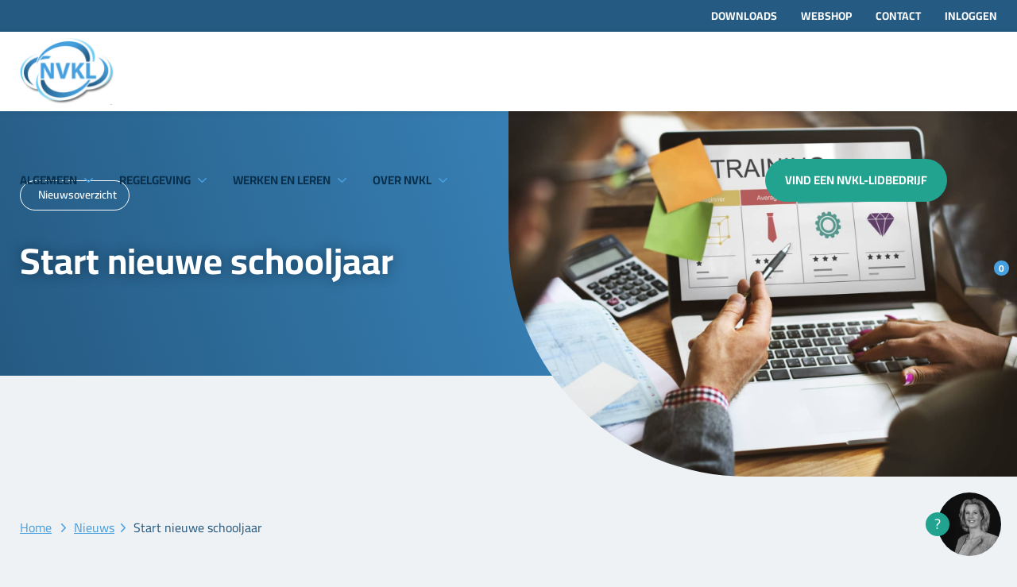

--- FILE ---
content_type: text/html; charset=UTF-8
request_url: https://www.nvkl.nl/2021/09/02/start-nieuwe-schooljaar/
body_size: 36775
content:
<!DOCTYPE HTML>
<html>
<head><meta charset="UTF-8" /><script>if(navigator.userAgent.match(/MSIE|Internet Explorer/i)||navigator.userAgent.match(/Trident\/7\..*?rv:11/i)){var href=document.location.href;if(!href.match(/[?&]nowprocket/)){if(href.indexOf("?")==-1){if(href.indexOf("#")==-1){document.location.href=href+"?nowprocket=1"}else{document.location.href=href.replace("#","?nowprocket=1#")}}else{if(href.indexOf("#")==-1){document.location.href=href+"&nowprocket=1"}else{document.location.href=href.replace("#","&nowprocket=1#")}}}}</script><script>(()=>{class RocketLazyLoadScripts{constructor(){this.v="2.0.4",this.userEvents=["keydown","keyup","mousedown","mouseup","mousemove","mouseover","mouseout","touchmove","touchstart","touchend","touchcancel","wheel","click","dblclick","input"],this.attributeEvents=["onblur","onclick","oncontextmenu","ondblclick","onfocus","onmousedown","onmouseenter","onmouseleave","onmousemove","onmouseout","onmouseover","onmouseup","onmousewheel","onscroll","onsubmit"]}async t(){this.i(),this.o(),/iP(ad|hone)/.test(navigator.userAgent)&&this.h(),this.u(),this.l(this),this.m(),this.k(this),this.p(this),this._(),await Promise.all([this.R(),this.L()]),this.lastBreath=Date.now(),this.S(this),this.P(),this.D(),this.O(),this.M(),await this.C(this.delayedScripts.normal),await this.C(this.delayedScripts.defer),await this.C(this.delayedScripts.async),await this.T(),await this.F(),await this.j(),await this.A(),window.dispatchEvent(new Event("rocket-allScriptsLoaded")),this.everythingLoaded=!0,this.lastTouchEnd&&await new Promise(t=>setTimeout(t,500-Date.now()+this.lastTouchEnd)),this.I(),this.H(),this.U(),this.W()}i(){this.CSPIssue=sessionStorage.getItem("rocketCSPIssue"),document.addEventListener("securitypolicyviolation",t=>{this.CSPIssue||"script-src-elem"!==t.violatedDirective||"data"!==t.blockedURI||(this.CSPIssue=!0,sessionStorage.setItem("rocketCSPIssue",!0))},{isRocket:!0})}o(){window.addEventListener("pageshow",t=>{this.persisted=t.persisted,this.realWindowLoadedFired=!0},{isRocket:!0}),window.addEventListener("pagehide",()=>{this.onFirstUserAction=null},{isRocket:!0})}h(){let t;function e(e){t=e}window.addEventListener("touchstart",e,{isRocket:!0}),window.addEventListener("touchend",function i(o){o.changedTouches[0]&&t.changedTouches[0]&&Math.abs(o.changedTouches[0].pageX-t.changedTouches[0].pageX)<10&&Math.abs(o.changedTouches[0].pageY-t.changedTouches[0].pageY)<10&&o.timeStamp-t.timeStamp<200&&(window.removeEventListener("touchstart",e,{isRocket:!0}),window.removeEventListener("touchend",i,{isRocket:!0}),"INPUT"===o.target.tagName&&"text"===o.target.type||(o.target.dispatchEvent(new TouchEvent("touchend",{target:o.target,bubbles:!0})),o.target.dispatchEvent(new MouseEvent("mouseover",{target:o.target,bubbles:!0})),o.target.dispatchEvent(new PointerEvent("click",{target:o.target,bubbles:!0,cancelable:!0,detail:1,clientX:o.changedTouches[0].clientX,clientY:o.changedTouches[0].clientY})),event.preventDefault()))},{isRocket:!0})}q(t){this.userActionTriggered||("mousemove"!==t.type||this.firstMousemoveIgnored?"keyup"===t.type||"mouseover"===t.type||"mouseout"===t.type||(this.userActionTriggered=!0,this.onFirstUserAction&&this.onFirstUserAction()):this.firstMousemoveIgnored=!0),"click"===t.type&&t.preventDefault(),t.stopPropagation(),t.stopImmediatePropagation(),"touchstart"===this.lastEvent&&"touchend"===t.type&&(this.lastTouchEnd=Date.now()),"click"===t.type&&(this.lastTouchEnd=0),this.lastEvent=t.type,t.composedPath&&t.composedPath()[0].getRootNode()instanceof ShadowRoot&&(t.rocketTarget=t.composedPath()[0]),this.savedUserEvents.push(t)}u(){this.savedUserEvents=[],this.userEventHandler=this.q.bind(this),this.userEvents.forEach(t=>window.addEventListener(t,this.userEventHandler,{passive:!1,isRocket:!0})),document.addEventListener("visibilitychange",this.userEventHandler,{isRocket:!0})}U(){this.userEvents.forEach(t=>window.removeEventListener(t,this.userEventHandler,{passive:!1,isRocket:!0})),document.removeEventListener("visibilitychange",this.userEventHandler,{isRocket:!0}),this.savedUserEvents.forEach(t=>{(t.rocketTarget||t.target).dispatchEvent(new window[t.constructor.name](t.type,t))})}m(){const t="return false",e=Array.from(this.attributeEvents,t=>"data-rocket-"+t),i="["+this.attributeEvents.join("],[")+"]",o="[data-rocket-"+this.attributeEvents.join("],[data-rocket-")+"]",s=(e,i,o)=>{o&&o!==t&&(e.setAttribute("data-rocket-"+i,o),e["rocket"+i]=new Function("event",o),e.setAttribute(i,t))};new MutationObserver(t=>{for(const n of t)"attributes"===n.type&&(n.attributeName.startsWith("data-rocket-")||this.everythingLoaded?n.attributeName.startsWith("data-rocket-")&&this.everythingLoaded&&this.N(n.target,n.attributeName.substring(12)):s(n.target,n.attributeName,n.target.getAttribute(n.attributeName))),"childList"===n.type&&n.addedNodes.forEach(t=>{if(t.nodeType===Node.ELEMENT_NODE)if(this.everythingLoaded)for(const i of[t,...t.querySelectorAll(o)])for(const t of i.getAttributeNames())e.includes(t)&&this.N(i,t.substring(12));else for(const e of[t,...t.querySelectorAll(i)])for(const t of e.getAttributeNames())this.attributeEvents.includes(t)&&s(e,t,e.getAttribute(t))})}).observe(document,{subtree:!0,childList:!0,attributeFilter:[...this.attributeEvents,...e]})}I(){this.attributeEvents.forEach(t=>{document.querySelectorAll("[data-rocket-"+t+"]").forEach(e=>{this.N(e,t)})})}N(t,e){const i=t.getAttribute("data-rocket-"+e);i&&(t.setAttribute(e,i),t.removeAttribute("data-rocket-"+e))}k(t){Object.defineProperty(HTMLElement.prototype,"onclick",{get(){return this.rocketonclick||null},set(e){this.rocketonclick=e,this.setAttribute(t.everythingLoaded?"onclick":"data-rocket-onclick","this.rocketonclick(event)")}})}S(t){function e(e,i){let o=e[i];e[i]=null,Object.defineProperty(e,i,{get:()=>o,set(s){t.everythingLoaded?o=s:e["rocket"+i]=o=s}})}e(document,"onreadystatechange"),e(window,"onload"),e(window,"onpageshow");try{Object.defineProperty(document,"readyState",{get:()=>t.rocketReadyState,set(e){t.rocketReadyState=e},configurable:!0}),document.readyState="loading"}catch(t){console.log("WPRocket DJE readyState conflict, bypassing")}}l(t){this.originalAddEventListener=EventTarget.prototype.addEventListener,this.originalRemoveEventListener=EventTarget.prototype.removeEventListener,this.savedEventListeners=[],EventTarget.prototype.addEventListener=function(e,i,o){o&&o.isRocket||!t.B(e,this)&&!t.userEvents.includes(e)||t.B(e,this)&&!t.userActionTriggered||e.startsWith("rocket-")||t.everythingLoaded?t.originalAddEventListener.call(this,e,i,o):(t.savedEventListeners.push({target:this,remove:!1,type:e,func:i,options:o}),"mouseenter"!==e&&"mouseleave"!==e||t.originalAddEventListener.call(this,e,t.savedUserEvents.push,o))},EventTarget.prototype.removeEventListener=function(e,i,o){o&&o.isRocket||!t.B(e,this)&&!t.userEvents.includes(e)||t.B(e,this)&&!t.userActionTriggered||e.startsWith("rocket-")||t.everythingLoaded?t.originalRemoveEventListener.call(this,e,i,o):t.savedEventListeners.push({target:this,remove:!0,type:e,func:i,options:o})}}J(t,e){this.savedEventListeners=this.savedEventListeners.filter(i=>{let o=i.type,s=i.target||window;return e!==o||t!==s||(this.B(o,s)&&(i.type="rocket-"+o),this.$(i),!1)})}H(){EventTarget.prototype.addEventListener=this.originalAddEventListener,EventTarget.prototype.removeEventListener=this.originalRemoveEventListener,this.savedEventListeners.forEach(t=>this.$(t))}$(t){t.remove?this.originalRemoveEventListener.call(t.target,t.type,t.func,t.options):this.originalAddEventListener.call(t.target,t.type,t.func,t.options)}p(t){let e;function i(e){return t.everythingLoaded?e:e.split(" ").map(t=>"load"===t||t.startsWith("load.")?"rocket-jquery-load":t).join(" ")}function o(o){function s(e){const s=o.fn[e];o.fn[e]=o.fn.init.prototype[e]=function(){return this[0]===window&&t.userActionTriggered&&("string"==typeof arguments[0]||arguments[0]instanceof String?arguments[0]=i(arguments[0]):"object"==typeof arguments[0]&&Object.keys(arguments[0]).forEach(t=>{const e=arguments[0][t];delete arguments[0][t],arguments[0][i(t)]=e})),s.apply(this,arguments),this}}if(o&&o.fn&&!t.allJQueries.includes(o)){const e={DOMContentLoaded:[],"rocket-DOMContentLoaded":[]};for(const t in e)document.addEventListener(t,()=>{e[t].forEach(t=>t())},{isRocket:!0});o.fn.ready=o.fn.init.prototype.ready=function(i){function s(){parseInt(o.fn.jquery)>2?setTimeout(()=>i.bind(document)(o)):i.bind(document)(o)}return"function"==typeof i&&(t.realDomReadyFired?!t.userActionTriggered||t.fauxDomReadyFired?s():e["rocket-DOMContentLoaded"].push(s):e.DOMContentLoaded.push(s)),o([])},s("on"),s("one"),s("off"),t.allJQueries.push(o)}e=o}t.allJQueries=[],o(window.jQuery),Object.defineProperty(window,"jQuery",{get:()=>e,set(t){o(t)}})}P(){const t=new Map;document.write=document.writeln=function(e){const i=document.currentScript,o=document.createRange(),s=i.parentElement;let n=t.get(i);void 0===n&&(n=i.nextSibling,t.set(i,n));const c=document.createDocumentFragment();o.setStart(c,0),c.appendChild(o.createContextualFragment(e)),s.insertBefore(c,n)}}async R(){return new Promise(t=>{this.userActionTriggered?t():this.onFirstUserAction=t})}async L(){return new Promise(t=>{document.addEventListener("DOMContentLoaded",()=>{this.realDomReadyFired=!0,t()},{isRocket:!0})})}async j(){return this.realWindowLoadedFired?Promise.resolve():new Promise(t=>{window.addEventListener("load",t,{isRocket:!0})})}M(){this.pendingScripts=[];this.scriptsMutationObserver=new MutationObserver(t=>{for(const e of t)e.addedNodes.forEach(t=>{"SCRIPT"!==t.tagName||t.noModule||t.isWPRocket||this.pendingScripts.push({script:t,promise:new Promise(e=>{const i=()=>{const i=this.pendingScripts.findIndex(e=>e.script===t);i>=0&&this.pendingScripts.splice(i,1),e()};t.addEventListener("load",i,{isRocket:!0}),t.addEventListener("error",i,{isRocket:!0}),setTimeout(i,1e3)})})})}),this.scriptsMutationObserver.observe(document,{childList:!0,subtree:!0})}async F(){await this.X(),this.pendingScripts.length?(await this.pendingScripts[0].promise,await this.F()):this.scriptsMutationObserver.disconnect()}D(){this.delayedScripts={normal:[],async:[],defer:[]},document.querySelectorAll("script[type$=rocketlazyloadscript]").forEach(t=>{t.hasAttribute("data-rocket-src")?t.hasAttribute("async")&&!1!==t.async?this.delayedScripts.async.push(t):t.hasAttribute("defer")&&!1!==t.defer||"module"===t.getAttribute("data-rocket-type")?this.delayedScripts.defer.push(t):this.delayedScripts.normal.push(t):this.delayedScripts.normal.push(t)})}async _(){await this.L();let t=[];document.querySelectorAll("script[type$=rocketlazyloadscript][data-rocket-src]").forEach(e=>{let i=e.getAttribute("data-rocket-src");if(i&&!i.startsWith("data:")){i.startsWith("//")&&(i=location.protocol+i);try{const o=new URL(i).origin;o!==location.origin&&t.push({src:o,crossOrigin:e.crossOrigin||"module"===e.getAttribute("data-rocket-type")})}catch(t){}}}),t=[...new Map(t.map(t=>[JSON.stringify(t),t])).values()],this.Y(t,"preconnect")}async G(t){if(await this.K(),!0!==t.noModule||!("noModule"in HTMLScriptElement.prototype))return new Promise(e=>{let i;function o(){(i||t).setAttribute("data-rocket-status","executed"),e()}try{if(navigator.userAgent.includes("Firefox/")||""===navigator.vendor||this.CSPIssue)i=document.createElement("script"),[...t.attributes].forEach(t=>{let e=t.nodeName;"type"!==e&&("data-rocket-type"===e&&(e="type"),"data-rocket-src"===e&&(e="src"),i.setAttribute(e,t.nodeValue))}),t.text&&(i.text=t.text),t.nonce&&(i.nonce=t.nonce),i.hasAttribute("src")?(i.addEventListener("load",o,{isRocket:!0}),i.addEventListener("error",()=>{i.setAttribute("data-rocket-status","failed-network"),e()},{isRocket:!0}),setTimeout(()=>{i.isConnected||e()},1)):(i.text=t.text,o()),i.isWPRocket=!0,t.parentNode.replaceChild(i,t);else{const i=t.getAttribute("data-rocket-type"),s=t.getAttribute("data-rocket-src");i?(t.type=i,t.removeAttribute("data-rocket-type")):t.removeAttribute("type"),t.addEventListener("load",o,{isRocket:!0}),t.addEventListener("error",i=>{this.CSPIssue&&i.target.src.startsWith("data:")?(console.log("WPRocket: CSP fallback activated"),t.removeAttribute("src"),this.G(t).then(e)):(t.setAttribute("data-rocket-status","failed-network"),e())},{isRocket:!0}),s?(t.fetchPriority="high",t.removeAttribute("data-rocket-src"),t.src=s):t.src="data:text/javascript;base64,"+window.btoa(unescape(encodeURIComponent(t.text)))}}catch(i){t.setAttribute("data-rocket-status","failed-transform"),e()}});t.setAttribute("data-rocket-status","skipped")}async C(t){const e=t.shift();return e?(e.isConnected&&await this.G(e),this.C(t)):Promise.resolve()}O(){this.Y([...this.delayedScripts.normal,...this.delayedScripts.defer,...this.delayedScripts.async],"preload")}Y(t,e){this.trash=this.trash||[];let i=!0;var o=document.createDocumentFragment();t.forEach(t=>{const s=t.getAttribute&&t.getAttribute("data-rocket-src")||t.src;if(s&&!s.startsWith("data:")){const n=document.createElement("link");n.href=s,n.rel=e,"preconnect"!==e&&(n.as="script",n.fetchPriority=i?"high":"low"),t.getAttribute&&"module"===t.getAttribute("data-rocket-type")&&(n.crossOrigin=!0),t.crossOrigin&&(n.crossOrigin=t.crossOrigin),t.integrity&&(n.integrity=t.integrity),t.nonce&&(n.nonce=t.nonce),o.appendChild(n),this.trash.push(n),i=!1}}),document.head.appendChild(o)}W(){this.trash.forEach(t=>t.remove())}async T(){try{document.readyState="interactive"}catch(t){}this.fauxDomReadyFired=!0;try{await this.K(),this.J(document,"readystatechange"),document.dispatchEvent(new Event("rocket-readystatechange")),await this.K(),document.rocketonreadystatechange&&document.rocketonreadystatechange(),await this.K(),this.J(document,"DOMContentLoaded"),document.dispatchEvent(new Event("rocket-DOMContentLoaded")),await this.K(),this.J(window,"DOMContentLoaded"),window.dispatchEvent(new Event("rocket-DOMContentLoaded"))}catch(t){console.error(t)}}async A(){try{document.readyState="complete"}catch(t){}try{await this.K(),this.J(document,"readystatechange"),document.dispatchEvent(new Event("rocket-readystatechange")),await this.K(),document.rocketonreadystatechange&&document.rocketonreadystatechange(),await this.K(),this.J(window,"load"),window.dispatchEvent(new Event("rocket-load")),await this.K(),window.rocketonload&&window.rocketonload(),await this.K(),this.allJQueries.forEach(t=>t(window).trigger("rocket-jquery-load")),await this.K(),this.J(window,"pageshow");const t=new Event("rocket-pageshow");t.persisted=this.persisted,window.dispatchEvent(t),await this.K(),window.rocketonpageshow&&window.rocketonpageshow({persisted:this.persisted})}catch(t){console.error(t)}}async K(){Date.now()-this.lastBreath>45&&(await this.X(),this.lastBreath=Date.now())}async X(){return document.hidden?new Promise(t=>setTimeout(t)):new Promise(t=>requestAnimationFrame(t))}B(t,e){return e===document&&"readystatechange"===t||(e===document&&"DOMContentLoaded"===t||(e===window&&"DOMContentLoaded"===t||(e===window&&"load"===t||e===window&&"pageshow"===t)))}static run(){(new RocketLazyLoadScripts).t()}}RocketLazyLoadScripts.run()})();</script>
	<title>Start nieuwe schooljaar - NVKL</title>
<link data-rocket-preload as="style" href="https://fonts.googleapis.com/css2?family=Cairo:wght@200;300;400;500;600;700;800;900;1000&#038;display=swap" rel="preload">
<link href="https://fonts.googleapis.com/css2?family=Cairo:wght@200;300;400;500;600;700;800;900;1000&#038;display=swap" media="print" onload="this.media=&#039;all&#039;" rel="stylesheet">
<style id="wpr-usedcss">.flickity-enabled{position:relative}.flickity-enabled:focus{outline:0}.flickity-viewport{overflow:hidden;position:relative;height:100%}.flickity-slider{position:absolute;width:100%;height:100%}.flickity-enabled.is-draggable{-webkit-tap-highlight-color:transparent;-webkit-user-select:none;-moz-user-select:none;-ms-user-select:none;user-select:none}.flickity-enabled.is-draggable .flickity-viewport{cursor:move;cursor:-webkit-grab;cursor:grab}.flickity-enabled.is-draggable .flickity-viewport.is-pointer-down{cursor:-webkit-grabbing;cursor:grabbing}.flickity-button{position:absolute;background:hsla(0,0%,100%,.75);border:none;color:#333}.flickity-button:hover{background:#fff;cursor:pointer}.flickity-button:focus{outline:0;box-shadow:0 0 0 5px #19f}.flickity-button:active{opacity:.6}.flickity-button:disabled{opacity:.3;cursor:auto;pointer-events:none}.flickity-button-icon{fill:currentColor}.flickity-prev-next-button{top:50%;width:44px;height:44px;border-radius:50%;transform:translateY(-50%)}.flickity-prev-next-button.previous{left:10px}.flickity-prev-next-button.next{right:10px}.flickity-rtl .flickity-prev-next-button.previous{left:auto;right:10px}.flickity-rtl .flickity-prev-next-button.next{right:auto;left:10px}.flickity-prev-next-button .flickity-button-icon{position:absolute;left:20%;top:20%;width:60%;height:60%}.flickity-page-dots{position:absolute;width:100%;bottom:-25px;padding:0;margin:0;list-style:none;text-align:center;line-height:1}.flickity-rtl .flickity-page-dots{direction:rtl}.flickity-page-dots .dot{display:inline-block;width:10px;height:10px;margin:0 8px;background:#333;border-radius:50%;opacity:.25;cursor:pointer}.flickity-page-dots .dot.is-selected{opacity:1}@font-face{font-family:Cairo;font-style:normal;font-weight:200;font-display:swap;src:url(https://fonts.gstatic.com/s/cairo/v28/SLXVc1nY6HkvangtZmpQdkhzfH5lkSscRiyS.woff2) format('woff2');unicode-range:U+0000-00FF,U+0131,U+0152-0153,U+02BB-02BC,U+02C6,U+02DA,U+02DC,U+0304,U+0308,U+0329,U+2000-206F,U+20AC,U+2122,U+2191,U+2193,U+2212,U+2215,U+FEFF,U+FFFD}@font-face{font-family:Cairo;font-style:normal;font-weight:300;font-display:swap;src:url(https://fonts.gstatic.com/s/cairo/v28/SLXVc1nY6HkvangtZmpQdkhzfH5lkSscRiyS.woff2) format('woff2');unicode-range:U+0000-00FF,U+0131,U+0152-0153,U+02BB-02BC,U+02C6,U+02DA,U+02DC,U+0304,U+0308,U+0329,U+2000-206F,U+20AC,U+2122,U+2191,U+2193,U+2212,U+2215,U+FEFF,U+FFFD}@font-face{font-family:Cairo;font-style:normal;font-weight:400;font-display:swap;src:url(https://fonts.gstatic.com/s/cairo/v28/SLXVc1nY6HkvangtZmpQdkhzfH5lkSscRiyS.woff2) format('woff2');unicode-range:U+0000-00FF,U+0131,U+0152-0153,U+02BB-02BC,U+02C6,U+02DA,U+02DC,U+0304,U+0308,U+0329,U+2000-206F,U+20AC,U+2122,U+2191,U+2193,U+2212,U+2215,U+FEFF,U+FFFD}@font-face{font-family:Cairo;font-style:normal;font-weight:500;font-display:swap;src:url(https://fonts.gstatic.com/s/cairo/v28/SLXVc1nY6HkvangtZmpQdkhzfH5lkSscRiyS.woff2) format('woff2');unicode-range:U+0000-00FF,U+0131,U+0152-0153,U+02BB-02BC,U+02C6,U+02DA,U+02DC,U+0304,U+0308,U+0329,U+2000-206F,U+20AC,U+2122,U+2191,U+2193,U+2212,U+2215,U+FEFF,U+FFFD}@font-face{font-family:Cairo;font-style:normal;font-weight:600;font-display:swap;src:url(https://fonts.gstatic.com/s/cairo/v28/SLXVc1nY6HkvangtZmpQdkhzfH5lkSscRiyS.woff2) format('woff2');unicode-range:U+0000-00FF,U+0131,U+0152-0153,U+02BB-02BC,U+02C6,U+02DA,U+02DC,U+0304,U+0308,U+0329,U+2000-206F,U+20AC,U+2122,U+2191,U+2193,U+2212,U+2215,U+FEFF,U+FFFD}@font-face{font-family:Cairo;font-style:normal;font-weight:700;font-display:swap;src:url(https://fonts.gstatic.com/s/cairo/v28/SLXVc1nY6HkvangtZmpQdkhzfH5lkSscRiyS.woff2) format('woff2');unicode-range:U+0000-00FF,U+0131,U+0152-0153,U+02BB-02BC,U+02C6,U+02DA,U+02DC,U+0304,U+0308,U+0329,U+2000-206F,U+20AC,U+2122,U+2191,U+2193,U+2212,U+2215,U+FEFF,U+FFFD}@font-face{font-family:Cairo;font-style:normal;font-weight:800;font-display:swap;src:url(https://fonts.gstatic.com/s/cairo/v28/SLXVc1nY6HkvangtZmpQdkhzfH5lkSscRiyS.woff2) format('woff2');unicode-range:U+0000-00FF,U+0131,U+0152-0153,U+02BB-02BC,U+02C6,U+02DA,U+02DC,U+0304,U+0308,U+0329,U+2000-206F,U+20AC,U+2122,U+2191,U+2193,U+2212,U+2215,U+FEFF,U+FFFD}@font-face{font-family:Cairo;font-style:normal;font-weight:900;font-display:swap;src:url(https://fonts.gstatic.com/s/cairo/v28/SLXVc1nY6HkvangtZmpQdkhzfH5lkSscRiyS.woff2) format('woff2');unicode-range:U+0000-00FF,U+0131,U+0152-0153,U+02BB-02BC,U+02C6,U+02DA,U+02DC,U+0304,U+0308,U+0329,U+2000-206F,U+20AC,U+2122,U+2191,U+2193,U+2212,U+2215,U+FEFF,U+FFFD}@font-face{font-family:Cairo;font-style:normal;font-weight:1000;font-display:swap;src:url(https://fonts.gstatic.com/s/cairo/v28/SLXVc1nY6HkvangtZmpQdkhzfH5lkSscRiyS.woff2) format('woff2');unicode-range:U+0000-00FF,U+0131,U+0152-0153,U+02BB-02BC,U+02C6,U+02DA,U+02DC,U+0304,U+0308,U+0329,U+2000-206F,U+20AC,U+2122,U+2191,U+2193,U+2212,U+2215,U+FEFF,U+FFFD}body.compensate-for-scrollbar{overflow:hidden}.fancybox-active{height:auto}.fancybox-is-hidden{left:-9999px;margin:0;position:absolute!important;top:-9999px;visibility:hidden}.fancybox-container{-webkit-backface-visibility:hidden;height:100%;left:0;outline:0;position:fixed;-webkit-tap-highlight-color:transparent;top:0;-ms-touch-action:manipulation;touch-action:manipulation;transform:translateZ(0);width:100%;z-index:99992}.fancybox-container *{box-sizing:border-box}.fancybox-bg,.fancybox-inner,.fancybox-outer,.fancybox-stage{bottom:0;left:0;position:absolute;right:0;top:0}.fancybox-outer{-webkit-overflow-scrolling:touch;overflow-y:auto}.fancybox-bg{background:#1e1e1e;opacity:0;transition-duration:inherit;transition-property:opacity;transition-timing-function:cubic-bezier(.47,0,.74,.71)}.fancybox-is-open .fancybox-bg{opacity:.9;transition-timing-function:cubic-bezier(.22,.61,.36,1)}.fancybox-caption,.fancybox-infobar,.fancybox-navigation .fancybox-button,.fancybox-toolbar{direction:ltr;opacity:0;position:absolute;transition:opacity .25s ease,visibility 0s ease .25s;visibility:hidden;z-index:99997}.fancybox-show-caption .fancybox-caption,.fancybox-show-infobar .fancybox-infobar,.fancybox-show-nav .fancybox-navigation .fancybox-button,.fancybox-show-toolbar .fancybox-toolbar{opacity:1;transition:opacity .25s ease 0s,visibility 0s ease 0s;visibility:visible}.fancybox-infobar{color:#ccc;font-size:13px;-webkit-font-smoothing:subpixel-antialiased;height:44px;left:0;line-height:44px;min-width:44px;mix-blend-mode:difference;padding:0 10px;pointer-events:none;top:0;-webkit-touch-callout:none;-webkit-user-select:none;-moz-user-select:none;-ms-user-select:none;user-select:none}.fancybox-toolbar{right:0;top:0}.fancybox-stage{direction:ltr;overflow:visible;transform:translateZ(0);z-index:99994}.fancybox-is-open .fancybox-stage{overflow:hidden}.fancybox-slide{-webkit-backface-visibility:hidden;display:none;height:100%;left:0;outline:0;overflow:auto;-webkit-overflow-scrolling:touch;padding:44px;position:absolute;text-align:center;top:0;transition-property:transform,opacity;white-space:normal;width:100%;z-index:99994}.fancybox-slide:before{content:"";display:inline-block;font-size:0;height:100%;vertical-align:middle;width:0}.fancybox-is-sliding .fancybox-slide,.fancybox-slide--current,.fancybox-slide--next,.fancybox-slide--previous{display:block}.fancybox-slide--image{overflow:hidden;padding:44px 0}.fancybox-slide--image:before{display:none}.fancybox-slide--html{padding:6px}.fancybox-content{background:#fff;display:inline-block;margin:0;max-width:100%;overflow:auto;-webkit-overflow-scrolling:touch;padding:44px;position:relative;text-align:left;vertical-align:middle}.fancybox-slide--image .fancybox-content{animation-timing-function:cubic-bezier(.5,0,.14,1);-webkit-backface-visibility:hidden;background:0 0;background-repeat:no-repeat;background-size:100% 100%;left:0;max-width:none;overflow:visible;padding:0;position:absolute;top:0;transform-origin:top left;transition-property:transform,opacity;-webkit-user-select:none;-moz-user-select:none;-ms-user-select:none;user-select:none;z-index:99995}.fancybox-can-zoomOut .fancybox-content{cursor:zoom-out}.fancybox-can-zoomIn .fancybox-content{cursor:zoom-in}.fancybox-can-pan .fancybox-content,.fancybox-can-swipe .fancybox-content{cursor:grab}.fancybox-is-grabbing .fancybox-content{cursor:grabbing}.fancybox-container [data-selectable=true]{cursor:text}.fancybox-image,.fancybox-spaceball{background:0 0;border:0;height:100%;left:0;margin:0;max-height:none;max-width:none;padding:0;position:absolute;top:0;-webkit-user-select:none;-moz-user-select:none;-ms-user-select:none;user-select:none;width:100%}.fancybox-spaceball{z-index:1}.fancybox-slide--iframe .fancybox-content,.fancybox-slide--map .fancybox-content,.fancybox-slide--pdf .fancybox-content,.fancybox-slide--video .fancybox-content{height:100%;overflow:visible;padding:0;width:100%}.fancybox-slide--video .fancybox-content{background:#000}.fancybox-slide--map .fancybox-content{background:#e5e3df}.fancybox-slide--iframe .fancybox-content{background:#fff}.fancybox-iframe,.fancybox-video{background:0 0;border:0;display:block;height:100%;margin:0;overflow:hidden;padding:0;width:100%}.fancybox-iframe{left:0;position:absolute;top:0}.fancybox-error{background:#fff;cursor:default;max-width:400px;padding:40px;width:100%}.fancybox-error p{color:#444;font-size:16px;line-height:20px;margin:0;padding:0}.fancybox-button{background:rgba(30,30,30,.6);border:0;border-radius:0;box-shadow:none;cursor:pointer;display:inline-block;height:44px;margin:0;padding:10px;position:relative;transition:color .2s;vertical-align:top;visibility:inherit;width:44px}.fancybox-button,.fancybox-button:link,.fancybox-button:visited{color:#ccc}.fancybox-button:hover{color:#fff}.fancybox-button:focus{outline:0}.fancybox-button.fancybox-focus{outline:dotted 1px}.fancybox-button[disabled],.fancybox-button[disabled]:hover{color:#888;cursor:default;outline:0}.fancybox-button div{height:100%}.fancybox-button svg{display:block;height:100%;overflow:visible;position:relative;width:100%}.fancybox-button svg path{fill:currentColor;stroke-width:0}.fancybox-button--fsenter svg:nth-child(2),.fancybox-button--fsexit svg:first-child,.fancybox-button--pause svg:first-child,.fancybox-button--play svg:nth-child(2){display:none}.fancybox-progress{background:#ff5268;height:2px;left:0;position:absolute;right:0;top:0;transform:scaleX(0);transform-origin:0;transition-property:transform;transition-timing-function:linear;z-index:99998}.fancybox-close-small{background:0 0;border:0;border-radius:0;color:#ccc;cursor:pointer;opacity:.8;padding:8px;position:absolute;right:-12px;top:-44px;z-index:401}.fancybox-close-small:hover{color:#fff;opacity:1}.fancybox-slide--html .fancybox-close-small{color:currentColor;padding:10px;right:0;top:0}.fancybox-slide--image.fancybox-is-scaling .fancybox-content{overflow:hidden}.fancybox-is-scaling .fancybox-close-small,.fancybox-is-zoomable.fancybox-can-pan .fancybox-close-small{display:none}.fancybox-navigation .fancybox-button{background-clip:content-box;height:100px;opacity:0;position:absolute;top:calc(50% - 50px);width:70px}.fancybox-navigation .fancybox-button div{padding:7px}.fancybox-navigation .fancybox-button--arrow_left{left:0;left:env(safe-area-inset-left);padding:31px 26px 31px 6px}.fancybox-navigation .fancybox-button--arrow_right{padding:31px 6px 31px 26px;right:0;right:env(safe-area-inset-right)}.fancybox-caption{background:linear-gradient(0deg,rgba(0,0,0,.85) 0,rgba(0,0,0,.3) 50%,rgba(0,0,0,.15) 65%,rgba(0,0,0,.075) 75.5%,rgba(0,0,0,.037) 82.85%,rgba(0,0,0,.019) 88%,transparent);bottom:0;color:#eee;font-size:14px;font-weight:400;left:0;line-height:1.5;padding:75px 44px 25px;pointer-events:none;right:0;text-align:center;z-index:99996}@supports (padding:max(0px)){.fancybox-caption{padding:75px max(44px,env(safe-area-inset-right)) max(25px,env(safe-area-inset-bottom)) max(44px,env(safe-area-inset-left))}}.fancybox-caption--separate{margin-top:-50px}.fancybox-caption__body{max-height:50vh;overflow:auto;pointer-events:all}.fancybox-caption a,.fancybox-caption a:link,.fancybox-caption a:visited{color:#ccc;text-decoration:none}.fancybox-caption a:hover{color:#fff;text-decoration:underline}.fancybox-loading{animation:1s linear infinite a;background:0 0;border:4px solid #888;border-bottom-color:#fff;border-radius:50%;height:50px;left:50%;margin:-25px 0 0 -25px;opacity:.7;padding:0;position:absolute;top:50%;width:50px;z-index:99999}@keyframes a{to{transform:rotate(1turn)}}.fancybox-animated{transition-timing-function:cubic-bezier(0,0,.25,1)}.fancybox-fx-slide.fancybox-slide--previous{opacity:0;transform:translate3d(-100%,0,0)}.fancybox-fx-slide.fancybox-slide--next{opacity:0;transform:translate3d(100%,0,0)}.fancybox-fx-slide.fancybox-slide--current{opacity:1;transform:translateZ(0)}.fancybox-fx-fade.fancybox-slide--next,.fancybox-fx-fade.fancybox-slide--previous{opacity:0;transition-timing-function:cubic-bezier(.19,1,.22,1)}.fancybox-fx-fade.fancybox-slide--current{opacity:1}.fancybox-fx-zoom-in-out.fancybox-slide--previous{opacity:0;transform:scale3d(1.5,1.5,1.5)}.fancybox-fx-zoom-in-out.fancybox-slide--next{opacity:0;transform:scale3d(.5,.5,.5)}.fancybox-fx-zoom-in-out.fancybox-slide--current{opacity:1;transform:scaleX(1)}.fancybox-fx-rotate.fancybox-slide--previous{opacity:0;transform:rotate(-1turn)}.fancybox-fx-rotate.fancybox-slide--next{opacity:0;transform:rotate(1turn)}.fancybox-fx-rotate.fancybox-slide--current{opacity:1;transform:rotate(0)}.fancybox-fx-circular.fancybox-slide--previous{opacity:0;transform:scale3d(0,0,0) translate3d(-100%,0,0)}.fancybox-fx-circular.fancybox-slide--next{opacity:0;transform:scale3d(0,0,0) translate3d(100%,0,0)}.fancybox-fx-circular.fancybox-slide--current{opacity:1;transform:scaleX(1) translateZ(0)}.fancybox-fx-tube.fancybox-slide--previous{transform:translate3d(-100%,0,0) scale(.1) skew(-10deg)}.fancybox-fx-tube.fancybox-slide--next{transform:translate3d(100%,0,0) scale(.1) skew(10deg)}.fancybox-fx-tube.fancybox-slide--current{transform:translateZ(0) scale(1)}@media (max-height:576px){.fancybox-slide{padding-left:6px;padding-right:6px}.fancybox-slide--image{padding:6px 0}.fancybox-close-small{right:-6px}.fancybox-slide--image .fancybox-close-small{background:#4e4e4e;color:#f2f4f6;height:36px;opacity:1;padding:6px;right:0;top:0;width:36px}.fancybox-caption{padding-left:12px;padding-right:12px}@supports (padding:max(0px)){.fancybox-caption{padding-left:max(12px,env(safe-area-inset-left));padding-right:max(12px,env(safe-area-inset-right))}}}.fancybox-share{background:#f4f4f4;border-radius:3px;max-width:90%;padding:30px;text-align:center}.fancybox-share h1{color:#222;font-size:35px;font-weight:700;margin:0 0 20px}.fancybox-share p{margin:0;padding:0}.fancybox-share__button{border:0;border-radius:3px;display:inline-block;font-size:14px;font-weight:700;line-height:40px;margin:0 5px 10px;min-width:130px;padding:0 15px;text-decoration:none;transition:all .2s;-webkit-user-select:none;-moz-user-select:none;-ms-user-select:none;user-select:none;white-space:nowrap}.fancybox-share__button:link,.fancybox-share__button:visited{color:#fff}.fancybox-share__button:hover{text-decoration:none}.fancybox-share__button--fb{background:#3b5998}.fancybox-share__button--fb:hover{background:#344e86}.fancybox-share__button--pt{background:#bd081d}.fancybox-share__button--pt:hover{background:#aa0719}.fancybox-share__button--tw{background:#1da1f2}.fancybox-share__button--tw:hover{background:#0d95e8}.fancybox-share__button svg{height:25px;margin-right:7px;position:relative;top:-1px;vertical-align:middle;width:25px}.fancybox-share__button svg path{fill:#fff}.fancybox-share__input{background:0 0;border:0;border-bottom:1px solid #d7d7d7;border-radius:0;color:#5d5b5b;font-size:14px;margin:10px 0 0;outline:0;padding:10px 15px;width:100%}.fancybox-thumbs{background:#ddd;bottom:0;display:none;margin:0;-webkit-overflow-scrolling:touch;-ms-overflow-style:-ms-autohiding-scrollbar;padding:2px 2px 4px;position:absolute;right:0;-webkit-tap-highlight-color:transparent;top:0;width:212px;z-index:99995}.fancybox-thumbs-x{overflow-x:auto;overflow-y:hidden}.fancybox-show-thumbs .fancybox-thumbs{display:block}.fancybox-show-thumbs .fancybox-inner{right:212px}.fancybox-thumbs__list{font-size:0;height:100%;list-style:none;margin:0;overflow-x:hidden;overflow-y:auto;padding:0;position:absolute;position:relative;white-space:nowrap;width:100%}.fancybox-thumbs-x .fancybox-thumbs__list{overflow:hidden}.fancybox-thumbs-y .fancybox-thumbs__list::-webkit-scrollbar{width:7px}.fancybox-thumbs-y .fancybox-thumbs__list::-webkit-scrollbar-track{background:#fff;border-radius:10px;box-shadow:inset 0 0 6px rgba(0,0,0,.3)}.fancybox-thumbs-y .fancybox-thumbs__list::-webkit-scrollbar-thumb{background:#2a2a2a;border-radius:10px}.fancybox-thumbs__list a{-webkit-backface-visibility:hidden;backface-visibility:hidden;background-color:rgba(0,0,0,.1);background-position:50%;background-repeat:no-repeat;background-size:cover;cursor:pointer;float:left;height:75px;margin:2px;max-height:calc(100% - 8px);max-width:calc(50% - 4px);outline:0;overflow:hidden;padding:0;position:relative;-webkit-tap-highlight-color:transparent;width:100px}.fancybox-thumbs__list a:before{border:6px solid #ff5268;bottom:0;content:"";left:0;opacity:0;position:absolute;right:0;top:0;transition:all .2s cubic-bezier(.25,.46,.45,.94);z-index:99991}.fancybox-thumbs__list a:focus:before{opacity:.5}.fancybox-thumbs__list a.fancybox-thumbs-active:before{opacity:1}@media (max-width:576px){.fancybox-thumbs{width:110px}.fancybox-show-thumbs .fancybox-inner{right:110px}.fancybox-thumbs__list a{max-width:calc(100% - 10px)}}img:is([sizes=auto i],[sizes^="auto," i]){contain-intrinsic-size:3000px 1500px}:where(.wp-block-button__link){border-radius:9999px;box-shadow:none;padding:calc(.667em + 2px) calc(1.333em + 2px);text-decoration:none}:root :where(.wp-block-button .wp-block-button__link.is-style-outline),:root :where(.wp-block-button.is-style-outline>.wp-block-button__link){border:2px solid;padding:.667em 1.333em}:root :where(.wp-block-button .wp-block-button__link.is-style-outline:not(.has-text-color)),:root :where(.wp-block-button.is-style-outline>.wp-block-button__link:not(.has-text-color)){color:currentColor}:root :where(.wp-block-button .wp-block-button__link.is-style-outline:not(.has-background)),:root :where(.wp-block-button.is-style-outline>.wp-block-button__link:not(.has-background)){background-color:initial;background-image:none}:where(.wp-block-calendar table:not(.has-background) th){background:#ddd}:where(.wp-block-columns){margin-bottom:1.75em}:where(.wp-block-columns.has-background){padding:1.25em 2.375em}:where(.wp-block-post-comments input[type=submit]){border:none}:where(.wp-block-cover-image:not(.has-text-color)),:where(.wp-block-cover:not(.has-text-color)){color:#fff}:where(.wp-block-cover-image.is-light:not(.has-text-color)),:where(.wp-block-cover.is-light:not(.has-text-color)){color:#000}:root :where(.wp-block-cover h1:not(.has-text-color)),:root :where(.wp-block-cover h2:not(.has-text-color)),:root :where(.wp-block-cover h3:not(.has-text-color)),:root :where(.wp-block-cover h4:not(.has-text-color)),:root :where(.wp-block-cover h5:not(.has-text-color)),:root :where(.wp-block-cover h6:not(.has-text-color)),:root :where(.wp-block-cover p:not(.has-text-color)){color:inherit}:where(.wp-block-file){margin-bottom:1.5em}:where(.wp-block-file__button){border-radius:2em;display:inline-block;padding:.5em 1em}:where(.wp-block-file__button):is(a):active,:where(.wp-block-file__button):is(a):focus,:where(.wp-block-file__button):is(a):hover,:where(.wp-block-file__button):is(a):visited{box-shadow:none;color:#fff;opacity:.85;text-decoration:none}:where(.wp-block-group.wp-block-group-is-layout-constrained){position:relative}:root :where(.wp-block-image.is-style-rounded img,.wp-block-image .is-style-rounded img){border-radius:9999px}:where(.wp-block-latest-comments:not([style*=line-height] .wp-block-latest-comments__comment)){line-height:1.1}:where(.wp-block-latest-comments:not([style*=line-height] .wp-block-latest-comments__comment-excerpt p)){line-height:1.8}:root :where(.wp-block-latest-posts.is-grid){padding:0}:root :where(.wp-block-latest-posts.wp-block-latest-posts__list){padding-left:0}ol,ul{box-sizing:border-box}:root :where(.wp-block-list.has-background){padding:1.25em 2.375em}:where(.wp-block-navigation.has-background .wp-block-navigation-item a:not(.wp-element-button)),:where(.wp-block-navigation.has-background .wp-block-navigation-submenu a:not(.wp-element-button)){padding:.5em 1em}:where(.wp-block-navigation .wp-block-navigation__submenu-container .wp-block-navigation-item a:not(.wp-element-button)),:where(.wp-block-navigation .wp-block-navigation__submenu-container .wp-block-navigation-submenu a:not(.wp-element-button)),:where(.wp-block-navigation .wp-block-navigation__submenu-container .wp-block-navigation-submenu button.wp-block-navigation-item__content),:where(.wp-block-navigation .wp-block-navigation__submenu-container .wp-block-pages-list__item button.wp-block-navigation-item__content){padding:.5em 1em}:root :where(p.has-background){padding:1.25em 2.375em}:where(p.has-text-color:not(.has-link-color)) a{color:inherit}:where(.wp-block-post-comments-form) input:not([type=submit]),:where(.wp-block-post-comments-form) textarea{border:1px solid #949494;font-family:inherit;font-size:1em}:where(.wp-block-post-comments-form) input:where(:not([type=submit]):not([type=checkbox])),:where(.wp-block-post-comments-form) textarea{padding:calc(.667em + 2px)}:where(.wp-block-post-excerpt){box-sizing:border-box;margin-bottom:var(--wp--style--block-gap);margin-top:var(--wp--style--block-gap)}:where(.wp-block-preformatted.has-background){padding:1.25em 2.375em}:where(.wp-block-search__button){border:1px solid #ccc;padding:6px 10px}:where(.wp-block-search__input){font-family:inherit;font-size:inherit;font-style:inherit;font-weight:inherit;letter-spacing:inherit;line-height:inherit;text-transform:inherit}:where(.wp-block-search__button-inside .wp-block-search__inside-wrapper){border:1px solid #949494;box-sizing:border-box;padding:4px}:where(.wp-block-search__button-inside .wp-block-search__inside-wrapper) .wp-block-search__input{border:none;border-radius:0;padding:0 4px}:where(.wp-block-search__button-inside .wp-block-search__inside-wrapper) .wp-block-search__input:focus{outline:0}:where(.wp-block-search__button-inside .wp-block-search__inside-wrapper) :where(.wp-block-search__button){padding:4px 8px}:root :where(.wp-block-separator.is-style-dots){height:auto;line-height:1;text-align:center}:root :where(.wp-block-separator.is-style-dots):before{color:currentColor;content:"···";font-family:serif;font-size:1.5em;letter-spacing:2em;padding-left:2em}:root :where(.wp-block-site-logo.is-style-rounded){border-radius:9999px}:where(.wp-block-social-links:not(.is-style-logos-only)) .wp-social-link{background-color:#f0f0f0;color:#444}:where(.wp-block-social-links:not(.is-style-logos-only)) .wp-social-link-amazon{background-color:#f90;color:#fff}:where(.wp-block-social-links:not(.is-style-logos-only)) .wp-social-link-bandcamp{background-color:#1ea0c3;color:#fff}:where(.wp-block-social-links:not(.is-style-logos-only)) .wp-social-link-behance{background-color:#0757fe;color:#fff}:where(.wp-block-social-links:not(.is-style-logos-only)) .wp-social-link-bluesky{background-color:#0a7aff;color:#fff}:where(.wp-block-social-links:not(.is-style-logos-only)) .wp-social-link-codepen{background-color:#1e1f26;color:#fff}:where(.wp-block-social-links:not(.is-style-logos-only)) .wp-social-link-deviantart{background-color:#02e49b;color:#fff}:where(.wp-block-social-links:not(.is-style-logos-only)) .wp-social-link-dribbble{background-color:#e94c89;color:#fff}:where(.wp-block-social-links:not(.is-style-logos-only)) .wp-social-link-dropbox{background-color:#4280ff;color:#fff}:where(.wp-block-social-links:not(.is-style-logos-only)) .wp-social-link-etsy{background-color:#f45800;color:#fff}:where(.wp-block-social-links:not(.is-style-logos-only)) .wp-social-link-facebook{background-color:#0866ff;color:#fff}:where(.wp-block-social-links:not(.is-style-logos-only)) .wp-social-link-fivehundredpx{background-color:#000;color:#fff}:where(.wp-block-social-links:not(.is-style-logos-only)) .wp-social-link-flickr{background-color:#0461dd;color:#fff}:where(.wp-block-social-links:not(.is-style-logos-only)) .wp-social-link-foursquare{background-color:#e65678;color:#fff}:where(.wp-block-social-links:not(.is-style-logos-only)) .wp-social-link-github{background-color:#24292d;color:#fff}:where(.wp-block-social-links:not(.is-style-logos-only)) .wp-social-link-goodreads{background-color:#eceadd;color:#382110}:where(.wp-block-social-links:not(.is-style-logos-only)) .wp-social-link-google{background-color:#ea4434;color:#fff}:where(.wp-block-social-links:not(.is-style-logos-only)) .wp-social-link-gravatar{background-color:#1d4fc4;color:#fff}:where(.wp-block-social-links:not(.is-style-logos-only)) .wp-social-link-instagram{background-color:#f00075;color:#fff}:where(.wp-block-social-links:not(.is-style-logos-only)) .wp-social-link-lastfm{background-color:#e21b24;color:#fff}:where(.wp-block-social-links:not(.is-style-logos-only)) .wp-social-link-linkedin{background-color:#0d66c2;color:#fff}:where(.wp-block-social-links:not(.is-style-logos-only)) .wp-social-link-mastodon{background-color:#3288d4;color:#fff}:where(.wp-block-social-links:not(.is-style-logos-only)) .wp-social-link-medium{background-color:#000;color:#fff}:where(.wp-block-social-links:not(.is-style-logos-only)) .wp-social-link-meetup{background-color:#f6405f;color:#fff}:where(.wp-block-social-links:not(.is-style-logos-only)) .wp-social-link-patreon{background-color:#000;color:#fff}:where(.wp-block-social-links:not(.is-style-logos-only)) .wp-social-link-pinterest{background-color:#e60122;color:#fff}:where(.wp-block-social-links:not(.is-style-logos-only)) .wp-social-link-pocket{background-color:#ef4155;color:#fff}:where(.wp-block-social-links:not(.is-style-logos-only)) .wp-social-link-reddit{background-color:#ff4500;color:#fff}:where(.wp-block-social-links:not(.is-style-logos-only)) .wp-social-link-skype{background-color:#0478d7;color:#fff}:where(.wp-block-social-links:not(.is-style-logos-only)) .wp-social-link-snapchat{background-color:#fefc00;color:#fff;stroke:#000}:where(.wp-block-social-links:not(.is-style-logos-only)) .wp-social-link-soundcloud{background-color:#ff5600;color:#fff}:where(.wp-block-social-links:not(.is-style-logos-only)) .wp-social-link-spotify{background-color:#1bd760;color:#fff}:where(.wp-block-social-links:not(.is-style-logos-only)) .wp-social-link-telegram{background-color:#2aabee;color:#fff}:where(.wp-block-social-links:not(.is-style-logos-only)) .wp-social-link-threads{background-color:#000;color:#fff}:where(.wp-block-social-links:not(.is-style-logos-only)) .wp-social-link-tiktok{background-color:#000;color:#fff}:where(.wp-block-social-links:not(.is-style-logos-only)) .wp-social-link-tumblr{background-color:#011835;color:#fff}:where(.wp-block-social-links:not(.is-style-logos-only)) .wp-social-link-twitch{background-color:#6440a4;color:#fff}:where(.wp-block-social-links:not(.is-style-logos-only)) .wp-social-link-twitter{background-color:#1da1f2;color:#fff}:where(.wp-block-social-links:not(.is-style-logos-only)) .wp-social-link-vimeo{background-color:#1eb7ea;color:#fff}:where(.wp-block-social-links:not(.is-style-logos-only)) .wp-social-link-vk{background-color:#4680c2;color:#fff}:where(.wp-block-social-links:not(.is-style-logos-only)) .wp-social-link-wordpress{background-color:#3499cd;color:#fff}:where(.wp-block-social-links:not(.is-style-logos-only)) .wp-social-link-whatsapp{background-color:#25d366;color:#fff}:where(.wp-block-social-links:not(.is-style-logos-only)) .wp-social-link-x{background-color:#000;color:#fff}:where(.wp-block-social-links:not(.is-style-logos-only)) .wp-social-link-yelp{background-color:#d32422;color:#fff}:where(.wp-block-social-links:not(.is-style-logos-only)) .wp-social-link-youtube{background-color:red;color:#fff}:where(.wp-block-social-links.is-style-logos-only) .wp-social-link{background:0 0}:where(.wp-block-social-links.is-style-logos-only) .wp-social-link svg{height:1.25em;width:1.25em}:where(.wp-block-social-links.is-style-logos-only) .wp-social-link-amazon{color:#f90}:where(.wp-block-social-links.is-style-logos-only) .wp-social-link-bandcamp{color:#1ea0c3}:where(.wp-block-social-links.is-style-logos-only) .wp-social-link-behance{color:#0757fe}:where(.wp-block-social-links.is-style-logos-only) .wp-social-link-bluesky{color:#0a7aff}:where(.wp-block-social-links.is-style-logos-only) .wp-social-link-codepen{color:#1e1f26}:where(.wp-block-social-links.is-style-logos-only) .wp-social-link-deviantart{color:#02e49b}:where(.wp-block-social-links.is-style-logos-only) .wp-social-link-dribbble{color:#e94c89}:where(.wp-block-social-links.is-style-logos-only) .wp-social-link-dropbox{color:#4280ff}:where(.wp-block-social-links.is-style-logos-only) .wp-social-link-etsy{color:#f45800}:where(.wp-block-social-links.is-style-logos-only) .wp-social-link-facebook{color:#0866ff}:where(.wp-block-social-links.is-style-logos-only) .wp-social-link-fivehundredpx{color:#000}:where(.wp-block-social-links.is-style-logos-only) .wp-social-link-flickr{color:#0461dd}:where(.wp-block-social-links.is-style-logos-only) .wp-social-link-foursquare{color:#e65678}:where(.wp-block-social-links.is-style-logos-only) .wp-social-link-github{color:#24292d}:where(.wp-block-social-links.is-style-logos-only) .wp-social-link-goodreads{color:#382110}:where(.wp-block-social-links.is-style-logos-only) .wp-social-link-google{color:#ea4434}:where(.wp-block-social-links.is-style-logos-only) .wp-social-link-gravatar{color:#1d4fc4}:where(.wp-block-social-links.is-style-logos-only) .wp-social-link-instagram{color:#f00075}:where(.wp-block-social-links.is-style-logos-only) .wp-social-link-lastfm{color:#e21b24}:where(.wp-block-social-links.is-style-logos-only) .wp-social-link-linkedin{color:#0d66c2}:where(.wp-block-social-links.is-style-logos-only) .wp-social-link-mastodon{color:#3288d4}:where(.wp-block-social-links.is-style-logos-only) .wp-social-link-medium{color:#000}:where(.wp-block-social-links.is-style-logos-only) .wp-social-link-meetup{color:#f6405f}:where(.wp-block-social-links.is-style-logos-only) .wp-social-link-patreon{color:#000}:where(.wp-block-social-links.is-style-logos-only) .wp-social-link-pinterest{color:#e60122}:where(.wp-block-social-links.is-style-logos-only) .wp-social-link-pocket{color:#ef4155}:where(.wp-block-social-links.is-style-logos-only) .wp-social-link-reddit{color:#ff4500}:where(.wp-block-social-links.is-style-logos-only) .wp-social-link-skype{color:#0478d7}:where(.wp-block-social-links.is-style-logos-only) .wp-social-link-snapchat{color:#fff;stroke:#000}:where(.wp-block-social-links.is-style-logos-only) .wp-social-link-soundcloud{color:#ff5600}:where(.wp-block-social-links.is-style-logos-only) .wp-social-link-spotify{color:#1bd760}:where(.wp-block-social-links.is-style-logos-only) .wp-social-link-telegram{color:#2aabee}:where(.wp-block-social-links.is-style-logos-only) .wp-social-link-threads{color:#000}:where(.wp-block-social-links.is-style-logos-only) .wp-social-link-tiktok{color:#000}:where(.wp-block-social-links.is-style-logos-only) .wp-social-link-tumblr{color:#011835}:where(.wp-block-social-links.is-style-logos-only) .wp-social-link-twitch{color:#6440a4}:where(.wp-block-social-links.is-style-logos-only) .wp-social-link-twitter{color:#1da1f2}:where(.wp-block-social-links.is-style-logos-only) .wp-social-link-vimeo{color:#1eb7ea}:where(.wp-block-social-links.is-style-logos-only) .wp-social-link-vk{color:#4680c2}:where(.wp-block-social-links.is-style-logos-only) .wp-social-link-whatsapp{color:#25d366}:where(.wp-block-social-links.is-style-logos-only) .wp-social-link-wordpress{color:#3499cd}:where(.wp-block-social-links.is-style-logos-only) .wp-social-link-x{color:#000}:where(.wp-block-social-links.is-style-logos-only) .wp-social-link-yelp{color:#d32422}:where(.wp-block-social-links.is-style-logos-only) .wp-social-link-youtube{color:red}:root :where(.wp-block-social-links .wp-social-link a){padding:.25em}:root :where(.wp-block-social-links.is-style-logos-only .wp-social-link a){padding:0}:root :where(.wp-block-social-links.is-style-pill-shape .wp-social-link a){padding-left:.66667em;padding-right:.66667em}:root :where(.wp-block-tag-cloud.is-style-outline){display:flex;flex-wrap:wrap;gap:1ch}:root :where(.wp-block-tag-cloud.is-style-outline a){border:1px solid;font-size:unset!important;margin-right:0;padding:1ch 2ch;text-decoration:none!important}:root :where(.wp-block-table-of-contents){box-sizing:border-box}:where(.wp-block-term-description){box-sizing:border-box;margin-bottom:var(--wp--style--block-gap);margin-top:var(--wp--style--block-gap)}:where(pre.wp-block-verse){font-family:inherit}:root{--wp--preset--font-size--normal:16px;--wp--preset--font-size--huge:42px}.screen-reader-text{border:0;clip:rect(1px,1px,1px,1px);clip-path:inset(50%);height:1px;margin:-1px;overflow:hidden;padding:0;position:absolute;width:1px;word-wrap:normal!important}.screen-reader-text:focus{background-color:#ddd;clip:auto!important;clip-path:none;color:#444;display:block;font-size:1em;height:auto;left:5px;line-height:normal;padding:15px 23px 14px;text-decoration:none;top:5px;width:auto;z-index:100000}html :where(.has-border-color){border-style:solid}html :where([style*=border-top-color]){border-top-style:solid}html :where([style*=border-right-color]){border-right-style:solid}html :where([style*=border-bottom-color]){border-bottom-style:solid}html :where([style*=border-left-color]){border-left-style:solid}html :where([style*=border-width]){border-style:solid}html :where([style*=border-top-width]){border-top-style:solid}html :where([style*=border-right-width]){border-right-style:solid}html :where([style*=border-bottom-width]){border-bottom-style:solid}html :where([style*=border-left-width]){border-left-style:solid}html :where(img[class*=wp-image-]){height:auto;max-width:100%}:where(figure){margin:0 0 1em}html :where(.is-position-sticky){--wp-admin--admin-bar--position-offset:var(--wp-admin--admin-bar--height,0px)}@media screen and (max-width:600px){html :where(.is-position-sticky){--wp-admin--admin-bar--position-offset:0px}}:root{--wp--preset--aspect-ratio--square:1;--wp--preset--aspect-ratio--4-3:4/3;--wp--preset--aspect-ratio--3-4:3/4;--wp--preset--aspect-ratio--3-2:3/2;--wp--preset--aspect-ratio--2-3:2/3;--wp--preset--aspect-ratio--16-9:16/9;--wp--preset--aspect-ratio--9-16:9/16;--wp--preset--color--black:#000000;--wp--preset--color--cyan-bluish-gray:#abb8c3;--wp--preset--color--white:#ffffff;--wp--preset--color--pale-pink:#f78da7;--wp--preset--color--vivid-red:#cf2e2e;--wp--preset--color--luminous-vivid-orange:#ff6900;--wp--preset--color--luminous-vivid-amber:#fcb900;--wp--preset--color--light-green-cyan:#7bdcb5;--wp--preset--color--vivid-green-cyan:#00d084;--wp--preset--color--pale-cyan-blue:#8ed1fc;--wp--preset--color--vivid-cyan-blue:#0693e3;--wp--preset--color--vivid-purple:#9b51e0;--wp--preset--gradient--vivid-cyan-blue-to-vivid-purple:linear-gradient(135deg,rgba(6, 147, 227, 1) 0%,rgb(155, 81, 224) 100%);--wp--preset--gradient--light-green-cyan-to-vivid-green-cyan:linear-gradient(135deg,rgb(122, 220, 180) 0%,rgb(0, 208, 130) 100%);--wp--preset--gradient--luminous-vivid-amber-to-luminous-vivid-orange:linear-gradient(135deg,rgba(252, 185, 0, 1) 0%,rgba(255, 105, 0, 1) 100%);--wp--preset--gradient--luminous-vivid-orange-to-vivid-red:linear-gradient(135deg,rgba(255, 105, 0, 1) 0%,rgb(207, 46, 46) 100%);--wp--preset--gradient--very-light-gray-to-cyan-bluish-gray:linear-gradient(135deg,rgb(238, 238, 238) 0%,rgb(169, 184, 195) 100%);--wp--preset--gradient--cool-to-warm-spectrum:linear-gradient(135deg,rgb(74, 234, 220) 0%,rgb(151, 120, 209) 20%,rgb(207, 42, 186) 40%,rgb(238, 44, 130) 60%,rgb(251, 105, 98) 80%,rgb(254, 248, 76) 100%);--wp--preset--gradient--blush-light-purple:linear-gradient(135deg,rgb(255, 206, 236) 0%,rgb(152, 150, 240) 100%);--wp--preset--gradient--blush-bordeaux:linear-gradient(135deg,rgb(254, 205, 165) 0%,rgb(254, 45, 45) 50%,rgb(107, 0, 62) 100%);--wp--preset--gradient--luminous-dusk:linear-gradient(135deg,rgb(255, 203, 112) 0%,rgb(199, 81, 192) 50%,rgb(65, 88, 208) 100%);--wp--preset--gradient--pale-ocean:linear-gradient(135deg,rgb(255, 245, 203) 0%,rgb(182, 227, 212) 50%,rgb(51, 167, 181) 100%);--wp--preset--gradient--electric-grass:linear-gradient(135deg,rgb(202, 248, 128) 0%,rgb(113, 206, 126) 100%);--wp--preset--gradient--midnight:linear-gradient(135deg,rgb(2, 3, 129) 0%,rgb(40, 116, 252) 100%);--wp--preset--font-size--small:13px;--wp--preset--font-size--medium:20px;--wp--preset--font-size--large:36px;--wp--preset--font-size--x-large:42px;--wp--preset--font-family--inter:"Inter",sans-serif;--wp--preset--font-family--cardo:Cardo;--wp--preset--spacing--20:0.44rem;--wp--preset--spacing--30:0.67rem;--wp--preset--spacing--40:1rem;--wp--preset--spacing--50:1.5rem;--wp--preset--spacing--60:2.25rem;--wp--preset--spacing--70:3.38rem;--wp--preset--spacing--80:5.06rem;--wp--preset--shadow--natural:6px 6px 9px rgba(0, 0, 0, .2);--wp--preset--shadow--deep:12px 12px 50px rgba(0, 0, 0, .4);--wp--preset--shadow--sharp:6px 6px 0px rgba(0, 0, 0, .2);--wp--preset--shadow--outlined:6px 6px 0px -3px rgba(255, 255, 255, 1),6px 6px rgba(0, 0, 0, 1);--wp--preset--shadow--crisp:6px 6px 0px rgba(0, 0, 0, 1)}:where(.is-layout-flex){gap:.5em}:where(.is-layout-grid){gap:.5em}:where(.wp-block-post-template.is-layout-flex){gap:1.25em}:where(.wp-block-post-template.is-layout-grid){gap:1.25em}:where(.wp-block-columns.is-layout-flex){gap:2em}:where(.wp-block-columns.is-layout-grid){gap:2em}:root :where(.wp-block-pullquote){font-size:1.5em;line-height:1.6}.woocommerce .woocommerce-error .button,.woocommerce .woocommerce-message .button{float:right}.woocommerce img{height:auto;max-width:100%}.woocommerce div.product div.images{float:left;width:48%}.woocommerce div.product div.thumbnails::after,.woocommerce div.product div.thumbnails::before{content:" ";display:table}.woocommerce div.product div.thumbnails::after{clear:both}.woocommerce div.product div.thumbnails a{float:left;width:30.75%;margin-right:3.8%;margin-bottom:1em}.woocommerce div.product div.thumbnails a.last{margin-right:0}.woocommerce div.product div.thumbnails a.first{clear:both}.woocommerce div.product div.thumbnails.columns-1 a{width:100%;margin-right:0;float:none}.woocommerce div.product div.thumbnails.columns-2 a{width:48%}.woocommerce div.product div.thumbnails.columns-4 a{width:22.05%}.woocommerce div.product div.thumbnails.columns-5 a{width:16.9%}.woocommerce div.product div.summary{float:right;width:48%;clear:none}.woocommerce div.product .woocommerce-tabs{clear:both}.woocommerce div.product .woocommerce-tabs ul.tabs::after,.woocommerce div.product .woocommerce-tabs ul.tabs::before{content:" ";display:table}.woocommerce div.product .woocommerce-tabs ul.tabs::after{clear:both}.woocommerce div.product .woocommerce-tabs ul.tabs li{display:inline-block}.woocommerce div.product #reviews .comment::after,.woocommerce div.product #reviews .comment::before{content:" ";display:table}.woocommerce div.product #reviews .comment::after{clear:both}.woocommerce div.product #reviews .comment img{float:right;height:auto}.woocommerce .woocommerce-ordering{float:right}.woocommerce form .password-input{display:flex;flex-direction:column;justify-content:center;position:relative}.woocommerce form .password-input input[type=password]{padding-right:2.5rem}.woocommerce form .password-input input::-ms-reveal{display:none}.woocommerce form .show-password-input{background-color:transparent;border-radius:0;border:0;color:var(--wc-form-color-text,#000);cursor:pointer;font-size:inherit;line-height:inherit;margin:0;padding:0;position:absolute;right:.7em;text-decoration:none;top:50%;transform:translateY(-50%);-moz-osx-font-smoothing:inherit;-webkit-appearance:none;-webkit-font-smoothing:inherit}.woocommerce form .show-password-input::after{font-family:WooCommerce;speak:never;font-weight:400;font-variant:normal;text-transform:none;line-height:1;-webkit-font-smoothing:antialiased;margin-left:.618em;content:"\e010";text-decoration:none;margin-left:0;margin-top:-2px;vertical-align:middle;display:inline-block}.woocommerce form .show-password-input.display-password::after{color:#585858}:root{--woocommerce:#720eec;--wc-green:#7ad03a;--wc-red:#a00;--wc-orange:#ffba00;--wc-blue:#2ea2cc;--wc-primary:#720eec;--wc-primary-text:#fcfbfe;--wc-secondary:#e9e6ed;--wc-secondary-text:#515151;--wc-highlight:#958e09;--wc-highligh-text:white;--wc-content-bg:#fff;--wc-subtext:#767676;--wc-form-border-color:rgba(32, 7, 7, .8);--wc-form-border-radius:4px;--wc-form-border-width:1px}@keyframes spin{100%{transform:rotate(360deg)}}@font-face{font-display:swap;font-family:WooCommerce;src:url(https://www.nvkl.nl/wp-content/plugins/woocommerce/assets/fonts/WooCommerce.woff2) format("woff2"),url(https://www.nvkl.nl/wp-content/plugins/woocommerce/assets/fonts/WooCommerce.woff) format("woff"),url(https://www.nvkl.nl/wp-content/plugins/woocommerce/assets/fonts/WooCommerce.ttf) format("truetype");font-weight:400;font-style:normal}.woocommerce-store-notice{position:absolute;top:0;left:0;right:0;margin:0;width:100%;font-size:1em;padding:1em 0;text-align:center;background-color:#720eec;color:#fcfbfe;z-index:99998;box-shadow:0 1px 1em rgba(0,0,0,.2);display:none}.woocommerce-store-notice a{color:#fcfbfe;text-decoration:underline}.screen-reader-text{clip:rect(1px,1px,1px,1px);height:1px;overflow:hidden;position:absolute!important;width:1px;word-wrap:normal!important}.woocommerce .blockUI.blockOverlay{position:relative}.woocommerce .blockUI.blockOverlay::before{height:1em;width:1em;display:block;position:absolute;top:50%;left:50%;margin-left:-.5em;margin-top:-.5em;content:"";animation:1s ease-in-out infinite spin;background:url(https://www.nvkl.nl/wp-content/plugins/woocommerce/assets/images/icons/loader.svg) center center;background-size:cover;line-height:1;text-align:center;font-size:2em;color:rgba(0,0,0,.75)}.woocommerce a.remove{display:block;font-size:1.5em;height:1em;width:1em;text-align:center;line-height:1;border-radius:100%;color:var(--wc-red)!important;text-decoration:none;font-weight:700;border:0}.woocommerce a.remove:hover{color:#fff!important;background:var(--wc-red)}.woocommerce div.product{margin-bottom:0;position:relative}.woocommerce div.product .product_title{clear:none;margin-top:0;padding:0}.woocommerce div.product p.price ins,.woocommerce div.product span.price ins{background:inherit;font-weight:700;display:inline-block}.woocommerce div.product p.price del,.woocommerce div.product span.price del{opacity:.5;display:inline-block}.woocommerce div.product p.stock{font-size:.92em}.woocommerce div.product .woocommerce-product-rating{margin-bottom:1.618em}.woocommerce div.product div.images{margin-bottom:2em}.woocommerce div.product div.images img{display:block;width:100%;height:auto;box-shadow:none}.woocommerce div.product div.images div.thumbnails{padding-top:1em}.woocommerce div.product div.images.woocommerce-product-gallery{position:relative}.woocommerce div.product div.images .woocommerce-product-gallery__wrapper{transition:all cubic-bezier(.795,-.035,0,1) .5s;margin:0;padding:0}.woocommerce div.product div.images .woocommerce-product-gallery__wrapper .zoomImg{background-color:#fff;opacity:0}.woocommerce div.product div.images .woocommerce-product-gallery__image--placeholder{border:1px solid #f2f2f2}.woocommerce div.product div.images .woocommerce-product-gallery__image:nth-child(n+2){width:25%;display:inline-block}.woocommerce div.product div.images .woocommerce-product-gallery__image a{display:block;outline-offset:-2px}.woocommerce div.product div.images .woocommerce-product-gallery__trigger{background:#fff;border:none;box-sizing:content-box;border-radius:100%;cursor:pointer;font-size:2em;height:36px;padding:0;position:absolute;right:.5em;text-indent:-9999px;top:.5em;width:36px;z-index:99}.woocommerce div.product div.images .woocommerce-product-gallery__trigger::before{border:2px solid #000;border-radius:100%;box-sizing:content-box;content:"";display:block;height:10px;left:9px;top:9px;position:absolute;width:10px}.woocommerce div.product div.images .woocommerce-product-gallery__trigger::after{background:#000;border-radius:6px;box-sizing:content-box;content:"";display:block;height:8px;left:22px;position:absolute;top:19px;transform:rotate(-45deg);width:2px}.woocommerce div.product div.images .woocommerce-product-gallery__trigger span[aria-hidden=true]{border:0;clip-path:inset(50%);height:1px;left:50%;margin:-1px;overflow:hidden;position:absolute;top:50%;width:1px}.woocommerce div.product div.images .flex-control-thumbs{overflow:hidden;zoom:1;margin:0;padding:0}.woocommerce div.product div.images .flex-control-thumbs li{width:25%;float:left;margin:0;list-style:none}.woocommerce div.product div.images .flex-control-thumbs li img{cursor:pointer;opacity:.5;margin:0}.woocommerce div.product div.images .flex-control-thumbs li img.flex-active,.woocommerce div.product div.images .flex-control-thumbs li img:hover{opacity:1}.woocommerce div.product .woocommerce-product-gallery--columns-3 .flex-control-thumbs li:nth-child(3n+1){clear:left}.woocommerce div.product .woocommerce-product-gallery--columns-4 .flex-control-thumbs li:nth-child(4n+1){clear:left}.woocommerce div.product .woocommerce-product-gallery--columns-5 .flex-control-thumbs li:nth-child(5n+1){clear:left}.woocommerce div.product div.summary{margin-bottom:2em}.woocommerce div.product div.social{text-align:right;margin:0 0 1em}.woocommerce div.product div.social span{margin:0 0 0 2px}.woocommerce div.product div.social span span{margin:0}.woocommerce div.product div.social span .stButton .chicklets{padding-left:16px;width:0}.woocommerce div.product div.social iframe{float:left;margin-top:3px}.woocommerce div.product .woocommerce-tabs ul.tabs{list-style:none;padding:0 0 0 1em;margin:0 0 1.618em;overflow:hidden;position:relative}.woocommerce div.product .woocommerce-tabs ul.tabs li{border:1px solid #cfc8d8;background-color:#e9e6ed;color:#515151;display:inline-block;position:relative;z-index:0;border-radius:4px 4px 0 0;margin:0 -5px;padding:0 1em}.woocommerce div.product .woocommerce-tabs ul.tabs li a{display:inline-block;padding:.5em 0;font-weight:700;color:#515151;text-decoration:none}.woocommerce div.product .woocommerce-tabs ul.tabs li a:hover{text-decoration:none;color:#6a6a6a}.woocommerce div.product .woocommerce-tabs ul.tabs li.active{background:#fff;color:#515151;z-index:2;border-bottom-color:#fff}.woocommerce div.product .woocommerce-tabs ul.tabs li.active a{color:inherit;text-shadow:inherit}.woocommerce div.product .woocommerce-tabs ul.tabs li.active::before{box-shadow:2px 2px 0 #fff}.woocommerce div.product .woocommerce-tabs ul.tabs li.active::after{box-shadow:-2px 2px 0 #fff}.woocommerce div.product .woocommerce-tabs ul.tabs li::after,.woocommerce div.product .woocommerce-tabs ul.tabs li::before{border:1px solid #cfc8d8;position:absolute;bottom:-1px;width:5px;height:5px;content:" ";box-sizing:border-box}.woocommerce div.product .woocommerce-tabs ul.tabs li::before{left:-5px;border-bottom-right-radius:4px;border-width:0 1px 1px 0;box-shadow:2px 2px 0 #e9e6ed}.woocommerce div.product .woocommerce-tabs ul.tabs li::after{right:-5px;border-bottom-left-radius:4px;border-width:0 0 1px 1px;box-shadow:-2px 2px 0 #e9e6ed}.woocommerce div.product .woocommerce-tabs ul.tabs::before{position:absolute;content:" ";width:100%;bottom:0;left:0;border-bottom:1px solid #cfc8d8;z-index:1}.woocommerce div.product .woocommerce-tabs .panel{margin:0 0 2em;padding:0}.woocommerce div.product p.cart{margin-bottom:2em}.woocommerce div.product p.cart::after,.woocommerce div.product p.cart::before{content:" ";display:table}.woocommerce div.product p.cart::after{clear:both}.woocommerce div.product form.cart{margin-bottom:2em}.woocommerce div.product form.cart::after,.woocommerce div.product form.cart::before{content:" ";display:table}.woocommerce div.product form.cart::after{clear:both}.woocommerce div.product form.cart div.quantity{float:left;margin:0 4px 0 0}.woocommerce div.product form.cart table{border-width:0 0 1px}.woocommerce div.product form.cart table td{padding-left:0}.woocommerce div.product form.cart table div.quantity{float:none;margin:0}.woocommerce div.product form.cart table small.stock{display:block;float:none}.woocommerce div.product form.cart .variations{margin-bottom:1em;border:0;width:100%}.woocommerce div.product form.cart .variations td,.woocommerce div.product form.cart .variations th{border:0;line-height:2em;vertical-align:top}.woocommerce div.product form.cart .variations label{font-weight:700;text-align:left}.woocommerce div.product form.cart .variations select{max-width:100%;min-width:75%;display:inline-block;margin-right:1em;appearance:none;-webkit-appearance:none;-moz-appearance:none;padding-right:3em;background:url([data-uri]) no-repeat;background-size:16px;-webkit-background-size:16px;background-position:calc(100% - 12px) 50%;-webkit-background-position:calc(100% - 12px) 50%}.woocommerce div.product form.cart .variations td.label{padding-right:1em}.woocommerce div.product form.cart .woocommerce-variation-description p{margin-bottom:1em}.woocommerce div.product form.cart .reset_variations{visibility:hidden;font-size:.83em}.woocommerce div.product form.cart .wc-no-matching-variations{display:none}.woocommerce div.product form.cart .button{vertical-align:middle;float:left}.woocommerce div.product form.cart .group_table td.woocommerce-grouped-product-list-item__label{padding-right:1em;padding-left:1em}.woocommerce div.product form.cart .group_table td{vertical-align:top;padding-bottom:.5em;border:0}.woocommerce div.product form.cart .group_table td:first-child{width:4em;text-align:center}.woocommerce div.product form.cart .group_table .wc-grouped-product-add-to-cart-checkbox{display:inline-block;width:auto;margin:0 auto;transform:scale(1.5,1.5)}.woocommerce .woocommerce-ordering{margin:0 0 1em}.woocommerce .woocommerce-ordering>label{margin-right:.25rem}.woocommerce .woocommerce-ordering select{vertical-align:top}.woocommerce a.added_to_cart{padding-top:.5em;display:inline-block}.woocommerce:where(body:not(.woocommerce-block-theme-has-button-styles)) a.button,.woocommerce:where(body:not(.woocommerce-block-theme-has-button-styles)) button.button,.woocommerce:where(body:not(.woocommerce-block-theme-has-button-styles)) input.button,:where(body:not(.woocommerce-block-theme-has-button-styles)):where(:not(.edit-post-visual-editor)) .woocommerce #respond input#submit,:where(body:not(.woocommerce-block-theme-has-button-styles)):where(:not(.edit-post-visual-editor)) .woocommerce a.button,:where(body:not(.woocommerce-block-theme-has-button-styles)):where(:not(.edit-post-visual-editor)) .woocommerce button.button,:where(body:not(.woocommerce-block-theme-has-button-styles)):where(:not(.edit-post-visual-editor)) .woocommerce input.button{font-size:100%;margin:0;line-height:1;cursor:pointer;position:relative;text-decoration:none;overflow:visible;padding:.618em 1em;font-weight:700;border-radius:3px;left:auto;color:#515151;background-color:#e9e6ed;border:0;display:inline-block;background-image:none;box-shadow:none;text-shadow:none}.woocommerce:where(body:not(.woocommerce-block-theme-has-button-styles)) a.button.loading,.woocommerce:where(body:not(.woocommerce-block-theme-has-button-styles)) button.button.loading,.woocommerce:where(body:not(.woocommerce-block-theme-has-button-styles)) input.button.loading,:where(body:not(.woocommerce-block-theme-has-button-styles)):where(:not(.edit-post-visual-editor)) .woocommerce #respond input#submit.loading,:where(body:not(.woocommerce-block-theme-has-button-styles)):where(:not(.edit-post-visual-editor)) .woocommerce a.button.loading,:where(body:not(.woocommerce-block-theme-has-button-styles)):where(:not(.edit-post-visual-editor)) .woocommerce button.button.loading,:where(body:not(.woocommerce-block-theme-has-button-styles)):where(:not(.edit-post-visual-editor)) .woocommerce input.button.loading{opacity:.25;padding-right:2.618em}.woocommerce:where(body:not(.woocommerce-block-theme-has-button-styles)) a.button.loading::after,.woocommerce:where(body:not(.woocommerce-block-theme-has-button-styles)) button.button.loading::after,.woocommerce:where(body:not(.woocommerce-block-theme-has-button-styles)) input.button.loading::after,:where(body:not(.woocommerce-block-theme-has-button-styles)):where(:not(.edit-post-visual-editor)) .woocommerce #respond input#submit.loading::after,:where(body:not(.woocommerce-block-theme-has-button-styles)):where(:not(.edit-post-visual-editor)) .woocommerce a.button.loading::after,:where(body:not(.woocommerce-block-theme-has-button-styles)):where(:not(.edit-post-visual-editor)) .woocommerce button.button.loading::after,:where(body:not(.woocommerce-block-theme-has-button-styles)):where(:not(.edit-post-visual-editor)) .woocommerce input.button.loading::after{font-family:WooCommerce;content:"\e01c";vertical-align:top;font-weight:400;position:absolute;top:.618em;right:1em;animation:2s linear infinite spin}.woocommerce:where(body:not(.woocommerce-block-theme-has-button-styles)) a.button.added::after,.woocommerce:where(body:not(.woocommerce-block-theme-has-button-styles)) button.button.added::after,.woocommerce:where(body:not(.woocommerce-block-theme-has-button-styles)) input.button.added::after,:where(body:not(.woocommerce-block-theme-has-button-styles)):where(:not(.edit-post-visual-editor)) .woocommerce #respond input#submit.added::after,:where(body:not(.woocommerce-block-theme-has-button-styles)):where(:not(.edit-post-visual-editor)) .woocommerce a.button.added::after,:where(body:not(.woocommerce-block-theme-has-button-styles)):where(:not(.edit-post-visual-editor)) .woocommerce button.button.added::after,:where(body:not(.woocommerce-block-theme-has-button-styles)):where(:not(.edit-post-visual-editor)) .woocommerce input.button.added::after{font-family:WooCommerce;content:"\e017";margin-left:.53em;vertical-align:bottom}.woocommerce:where(body:not(.woocommerce-block-theme-has-button-styles)) a.button:hover,.woocommerce:where(body:not(.woocommerce-block-theme-has-button-styles)) button.button:hover,.woocommerce:where(body:not(.woocommerce-block-theme-has-button-styles)) input.button:hover,:where(body:not(.woocommerce-block-theme-has-button-styles)):where(:not(.edit-post-visual-editor)) .woocommerce #respond input#submit:hover,:where(body:not(.woocommerce-block-theme-has-button-styles)):where(:not(.edit-post-visual-editor)) .woocommerce a.button:hover,:where(body:not(.woocommerce-block-theme-has-button-styles)):where(:not(.edit-post-visual-editor)) .woocommerce button.button:hover,:where(body:not(.woocommerce-block-theme-has-button-styles)):where(:not(.edit-post-visual-editor)) .woocommerce input.button:hover{background-color:#dcd7e3;text-decoration:none;background-image:none;color:#515151}:where(body:not(.woocommerce-block-theme-has-button-styles)):where(:not(.edit-post-visual-editor)) .woocommerce #respond input#submit.alt,:where(body:not(.woocommerce-block-theme-has-button-styles)):where(:not(.edit-post-visual-editor)) .woocommerce a.button.alt,:where(body:not(.woocommerce-block-theme-has-button-styles)):where(:not(.edit-post-visual-editor)) .woocommerce button.button.alt,:where(body:not(.woocommerce-block-theme-has-button-styles)):where(:not(.edit-post-visual-editor)) .woocommerce input.button.alt{background-color:#7f54b3;color:#fff;-webkit-font-smoothing:antialiased}:where(body:not(.woocommerce-block-theme-has-button-styles)):where(:not(.edit-post-visual-editor)) .woocommerce #respond input#submit.alt:hover,:where(body:not(.woocommerce-block-theme-has-button-styles)):where(:not(.edit-post-visual-editor)) .woocommerce a.button.alt:hover,:where(body:not(.woocommerce-block-theme-has-button-styles)):where(:not(.edit-post-visual-editor)) .woocommerce button.button.alt:hover,:where(body:not(.woocommerce-block-theme-has-button-styles)):where(:not(.edit-post-visual-editor)) .woocommerce input.button.alt:hover{background-color:#7249a4;color:#fff}.woocommerce:where(body:not(.woocommerce-block-theme-has-button-styles)) #respond input#submit.alt.disabled,.woocommerce:where(body:not(.woocommerce-block-theme-has-button-styles)) #respond input#submit.alt.disabled:hover,.woocommerce:where(body:not(.woocommerce-block-theme-has-button-styles)) a.button.alt.disabled,.woocommerce:where(body:not(.woocommerce-block-theme-has-button-styles)) a.button.alt.disabled:hover,.woocommerce:where(body:not(.woocommerce-block-theme-has-button-styles)) button.button.alt.disabled,.woocommerce:where(body:not(.woocommerce-block-theme-has-button-styles)) button.button.alt.disabled:hover,.woocommerce:where(body:not(.woocommerce-block-theme-has-button-styles)) input.button.alt.disabled,.woocommerce:where(body:not(.woocommerce-block-theme-has-button-styles)) input.button.alt.disabled:hover,:where(body:not(.woocommerce-block-theme-has-button-styles)):where(:not(.edit-post-visual-editor)) .woocommerce #respond input#submit.alt.disabled,:where(body:not(.woocommerce-block-theme-has-button-styles)):where(:not(.edit-post-visual-editor)) .woocommerce #respond input#submit.alt.disabled:hover,:where(body:not(.woocommerce-block-theme-has-button-styles)):where(:not(.edit-post-visual-editor)) .woocommerce #respond input#submit.alt:disabled,:where(body:not(.woocommerce-block-theme-has-button-styles)):where(:not(.edit-post-visual-editor)) .woocommerce #respond input#submit.alt:disabled:hover,:where(body:not(.woocommerce-block-theme-has-button-styles)):where(:not(.edit-post-visual-editor)) .woocommerce #respond input#submit.alt:disabled[disabled],:where(body:not(.woocommerce-block-theme-has-button-styles)):where(:not(.edit-post-visual-editor)) .woocommerce #respond input#submit.alt:disabled[disabled]:hover,:where(body:not(.woocommerce-block-theme-has-button-styles)):where(:not(.edit-post-visual-editor)) .woocommerce a.button.alt.disabled,:where(body:not(.woocommerce-block-theme-has-button-styles)):where(:not(.edit-post-visual-editor)) .woocommerce a.button.alt.disabled:hover,:where(body:not(.woocommerce-block-theme-has-button-styles)):where(:not(.edit-post-visual-editor)) .woocommerce a.button.alt:disabled,:where(body:not(.woocommerce-block-theme-has-button-styles)):where(:not(.edit-post-visual-editor)) .woocommerce a.button.alt:disabled:hover,:where(body:not(.woocommerce-block-theme-has-button-styles)):where(:not(.edit-post-visual-editor)) .woocommerce a.button.alt:disabled[disabled],:where(body:not(.woocommerce-block-theme-has-button-styles)):where(:not(.edit-post-visual-editor)) .woocommerce a.button.alt:disabled[disabled]:hover,:where(body:not(.woocommerce-block-theme-has-button-styles)):where(:not(.edit-post-visual-editor)) .woocommerce button.button.alt.disabled,:where(body:not(.woocommerce-block-theme-has-button-styles)):where(:not(.edit-post-visual-editor)) .woocommerce button.button.alt.disabled:hover,:where(body:not(.woocommerce-block-theme-has-button-styles)):where(:not(.edit-post-visual-editor)) .woocommerce button.button.alt:disabled,:where(body:not(.woocommerce-block-theme-has-button-styles)):where(:not(.edit-post-visual-editor)) .woocommerce button.button.alt:disabled:hover,:where(body:not(.woocommerce-block-theme-has-button-styles)):where(:not(.edit-post-visual-editor)) .woocommerce button.button.alt:disabled[disabled],:where(body:not(.woocommerce-block-theme-has-button-styles)):where(:not(.edit-post-visual-editor)) .woocommerce button.button.alt:disabled[disabled]:hover,:where(body:not(.woocommerce-block-theme-has-button-styles)):where(:not(.edit-post-visual-editor)) .woocommerce input.button.alt.disabled,:where(body:not(.woocommerce-block-theme-has-button-styles)):where(:not(.edit-post-visual-editor)) .woocommerce input.button.alt.disabled:hover,:where(body:not(.woocommerce-block-theme-has-button-styles)):where(:not(.edit-post-visual-editor)) .woocommerce input.button.alt:disabled,:where(body:not(.woocommerce-block-theme-has-button-styles)):where(:not(.edit-post-visual-editor)) .woocommerce input.button.alt:disabled:hover,:where(body:not(.woocommerce-block-theme-has-button-styles)):where(:not(.edit-post-visual-editor)) .woocommerce input.button.alt:disabled[disabled],:where(body:not(.woocommerce-block-theme-has-button-styles)):where(:not(.edit-post-visual-editor)) .woocommerce input.button.alt:disabled[disabled]:hover{background-color:#7f54b3;color:#fff}.woocommerce:where(body:not(.woocommerce-block-theme-has-button-styles)) #respond input#submit.disabled,.woocommerce:where(body:not(.woocommerce-block-theme-has-button-styles)) a.button.disabled,.woocommerce:where(body:not(.woocommerce-block-theme-has-button-styles)) a.button:disabled,.woocommerce:where(body:not(.woocommerce-block-theme-has-button-styles)) a.button:disabled[disabled],.woocommerce:where(body:not(.woocommerce-block-theme-has-button-styles)) button.button.disabled,.woocommerce:where(body:not(.woocommerce-block-theme-has-button-styles)) button.button:disabled,.woocommerce:where(body:not(.woocommerce-block-theme-has-button-styles)) button.button:disabled[disabled],.woocommerce:where(body:not(.woocommerce-block-theme-has-button-styles)) input.button.disabled,.woocommerce:where(body:not(.woocommerce-block-theme-has-button-styles)) input.button:disabled,.woocommerce:where(body:not(.woocommerce-block-theme-has-button-styles)) input.button:disabled[disabled],:where(body:not(.woocommerce-block-theme-has-button-styles)):where(:not(.edit-post-visual-editor)) .woocommerce #respond input#submit.disabled,:where(body:not(.woocommerce-block-theme-has-button-styles)):where(:not(.edit-post-visual-editor)) .woocommerce #respond input#submit:disabled,:where(body:not(.woocommerce-block-theme-has-button-styles)):where(:not(.edit-post-visual-editor)) .woocommerce #respond input#submit:disabled[disabled],:where(body:not(.woocommerce-block-theme-has-button-styles)):where(:not(.edit-post-visual-editor)) .woocommerce a.button.disabled,:where(body:not(.woocommerce-block-theme-has-button-styles)):where(:not(.edit-post-visual-editor)) .woocommerce a.button:disabled,:where(body:not(.woocommerce-block-theme-has-button-styles)):where(:not(.edit-post-visual-editor)) .woocommerce a.button:disabled[disabled],:where(body:not(.woocommerce-block-theme-has-button-styles)):where(:not(.edit-post-visual-editor)) .woocommerce button.button.disabled,:where(body:not(.woocommerce-block-theme-has-button-styles)):where(:not(.edit-post-visual-editor)) .woocommerce button.button:disabled,:where(body:not(.woocommerce-block-theme-has-button-styles)):where(:not(.edit-post-visual-editor)) .woocommerce button.button:disabled[disabled],:where(body:not(.woocommerce-block-theme-has-button-styles)):where(:not(.edit-post-visual-editor)) .woocommerce input.button.disabled,:where(body:not(.woocommerce-block-theme-has-button-styles)):where(:not(.edit-post-visual-editor)) .woocommerce input.button:disabled,:where(body:not(.woocommerce-block-theme-has-button-styles)):where(:not(.edit-post-visual-editor)) .woocommerce input.button:disabled[disabled]{color:inherit;cursor:not-allowed;opacity:.5;padding:.618em 1em}.woocommerce:where(body:not(.woocommerce-block-theme-has-button-styles)) #respond input#submit.disabled:hover,.woocommerce:where(body:not(.woocommerce-block-theme-has-button-styles)) a.button.disabled:hover,.woocommerce:where(body:not(.woocommerce-block-theme-has-button-styles)) a.button:disabled:hover,.woocommerce:where(body:not(.woocommerce-block-theme-has-button-styles)) a.button:disabled[disabled]:hover,.woocommerce:where(body:not(.woocommerce-block-theme-has-button-styles)) button.button.disabled:hover,.woocommerce:where(body:not(.woocommerce-block-theme-has-button-styles)) button.button:disabled:hover,.woocommerce:where(body:not(.woocommerce-block-theme-has-button-styles)) button.button:disabled[disabled]:hover,.woocommerce:where(body:not(.woocommerce-block-theme-has-button-styles)) input.button.disabled:hover,.woocommerce:where(body:not(.woocommerce-block-theme-has-button-styles)) input.button:disabled:hover,.woocommerce:where(body:not(.woocommerce-block-theme-has-button-styles)) input.button:disabled[disabled]:hover,:where(body:not(.woocommerce-block-theme-has-button-styles)):where(:not(.edit-post-visual-editor)) .woocommerce #respond input#submit.disabled:hover,:where(body:not(.woocommerce-block-theme-has-button-styles)):where(:not(.edit-post-visual-editor)) .woocommerce #respond input#submit:disabled:hover,:where(body:not(.woocommerce-block-theme-has-button-styles)):where(:not(.edit-post-visual-editor)) .woocommerce #respond input#submit:disabled[disabled]:hover,:where(body:not(.woocommerce-block-theme-has-button-styles)):where(:not(.edit-post-visual-editor)) .woocommerce a.button.disabled:hover,:where(body:not(.woocommerce-block-theme-has-button-styles)):where(:not(.edit-post-visual-editor)) .woocommerce a.button:disabled:hover,:where(body:not(.woocommerce-block-theme-has-button-styles)):where(:not(.edit-post-visual-editor)) .woocommerce a.button:disabled[disabled]:hover,:where(body:not(.woocommerce-block-theme-has-button-styles)):where(:not(.edit-post-visual-editor)) .woocommerce button.button.disabled:hover,:where(body:not(.woocommerce-block-theme-has-button-styles)):where(:not(.edit-post-visual-editor)) .woocommerce button.button:disabled:hover,:where(body:not(.woocommerce-block-theme-has-button-styles)):where(:not(.edit-post-visual-editor)) .woocommerce button.button:disabled[disabled]:hover,:where(body:not(.woocommerce-block-theme-has-button-styles)):where(:not(.edit-post-visual-editor)) .woocommerce input.button.disabled:hover,:where(body:not(.woocommerce-block-theme-has-button-styles)):where(:not(.edit-post-visual-editor)) .woocommerce input.button:disabled:hover,:where(body:not(.woocommerce-block-theme-has-button-styles)):where(:not(.edit-post-visual-editor)) .woocommerce input.button:disabled[disabled]:hover{color:inherit;background-color:#e9e6ed}.woocommerce-error,.woocommerce-message{padding:1em 2em 1em 3.5em;margin:0 0 2em;position:relative;background-color:#f6f5f8;color:#515151;border-top:3px solid #720eec;list-style:none;width:auto;word-wrap:break-word}.woocommerce-error::after,.woocommerce-error::before,.woocommerce-message::after,.woocommerce-message::before{content:" ";display:table}.woocommerce-error::after,.woocommerce-message::after{clear:both}.woocommerce-error::before,.woocommerce-message::before{font-family:WooCommerce;content:"\e028";content:"\e028"/"";display:inline-block;position:absolute;top:1em;left:1.5em}.woocommerce-error .button,.woocommerce-message .button{float:right}.woocommerce-error li,.woocommerce-message li{list-style:none!important;padding-left:0!important;margin-left:0!important}.woocommerce-message{border-top-color:#8fae1b}.woocommerce-message::before{content:"\e015";color:#8fae1b}.woocommerce-error{border-top-color:#b81c23}.woocommerce-error::before{content:"\e016";color:#b81c23}:root{--grid-gutter:20px}.row{display:-webkit-box;display:-ms-flexbox;display:flex;-webkit-box-orient:horizontal;-webkit-box-direction:normal;-ms-flex-flow:row wrap;flex-flow:row wrap;-webkit-box-pack:start;-ms-flex-pack:start;justify-content:flex-start}.col{-webkit-box-flex:1;-ms-flex:1;flex:1}.col,[class*=" col-"],[class^=col-]{margin:0 calc(var(--grid-gutter)/ 2)}.col-2{-webkit-box-flex:0;-ms-flex:0 0 calc((100% / (12/2)) - var(--grid-gutter));flex:0 0 calc((100% / (12/2)) - var(--grid-gutter));max-width:calc((100% / (12/2)) - var(--grid-gutter))}.col-3{-webkit-box-flex:0;-ms-flex:0 0 calc((100% / (12/3)) - var(--grid-gutter));flex:0 0 calc((100% / (12/3)) - var(--grid-gutter));max-width:calc((100% / (12/3)) - var(--grid-gutter))}.col-6{-webkit-box-flex:0;-ms-flex:0 0 calc((100% / (12/6)) - var(--grid-gutter));flex:0 0 calc((100% / (12/6)) - var(--grid-gutter));max-width:calc((100% / (12/6)) - var(--grid-gutter))}.col-7{-webkit-box-flex:0;-ms-flex:0 0 calc((100% / (12/7)) - var(--grid-gutter));flex:0 0 calc((100% / (12/7)) - var(--grid-gutter));max-width:calc((100% / (12/7)) - var(--grid-gutter))}.col-8{-webkit-box-flex:0;-ms-flex:0 0 calc((100% / (12/8)) - var(--grid-gutter));flex:0 0 calc((100% / (12/8)) - var(--grid-gutter));max-width:calc((100% / (12/8)) - var(--grid-gutter))}.col-12{-webkit-box-flex:0;-ms-flex:0 0 calc((100% / (12/12)) - var(--grid-gutter));flex:0 0 calc((100% / (12/12)) - var(--grid-gutter));max-width:calc((100% / (12/12)) - var(--grid-gutter))}.col-2.is-marginless{-ms-flex:0 0 calc(100% / (12/2));flex:0 0 calc(100% / (12/2));max-width:calc(100% / (12/2))}.col-3.is-marginless{-ms-flex:0 0 calc(100% / (12/3));flex:0 0 calc(100% / (12/3));max-width:calc(100% / (12/3))}.col-6.is-marginless{-ms-flex:0 0 calc(100% / (12/6));flex:0 0 calc(100% / (12/6));max-width:calc(100% / (12/6))}.col-7.is-marginless{-ms-flex:0 0 calc(100% / (12/7));flex:0 0 calc(100% / (12/7));max-width:calc(100% / (12/7))}.col-8.is-marginless{-ms-flex:0 0 calc(100% / (12/8));flex:0 0 calc(100% / (12/8));max-width:calc(100% / (12/8))}.col-12.is-marginless{-ms-flex:0 0 calc(100% / (12/12));flex:0 0 calc(100% / (12/12));max-width:calc(100% / (12/12))}@media screen and (max-width:567px){.container{width:100%}.col,[class*=col-],[class^=col-]{-webkit-box-flex:0;-ms-flex:0 1 100%!important;flex:0 1 100%!important;max-width:100%!important}}@media screen and (min-width:960px){.col-1-md{-webkit-box-flex:0;-ms-flex:0 0 calc((100% / (12/1)) - var(--grid-gutter));flex:0 0 calc((100% / (12/1)) - var(--grid-gutter));max-width:calc((100% / (12/1)) - var(--grid-gutter))}.col-3-md{-webkit-box-flex:0;-ms-flex:0 0 calc((100% / (12/3)) - var(--grid-gutter));flex:0 0 calc((100% / (12/3)) - var(--grid-gutter));max-width:calc((100% / (12/3)) - var(--grid-gutter))}.col-5-md{-webkit-box-flex:0;-ms-flex:0 0 calc((100% / (12/5)) - var(--grid-gutter));flex:0 0 calc((100% / (12/5)) - var(--grid-gutter));max-width:calc((100% / (12/5)) - var(--grid-gutter))}.col-6-md{-webkit-box-flex:0;-ms-flex:0 0 calc((100% / (12/6)) - var(--grid-gutter));flex:0 0 calc((100% / (12/6)) - var(--grid-gutter));max-width:calc((100% / (12/6)) - var(--grid-gutter))}.col-8-md{-webkit-box-flex:0;-ms-flex:0 0 calc((100% / (12/8)) - var(--grid-gutter));flex:0 0 calc((100% / (12/8)) - var(--grid-gutter));max-width:calc((100% / (12/8)) - var(--grid-gutter))}.col-1-md.is-marginless{-webkit-box-flex:0;-ms-flex:0 0 calc(100% / (12/1));flex:0 0 calc(100% / (12/1));max-width:calc(100% / (12/1))}.col-3-md.is-marginless{-webkit-box-flex:0;-ms-flex:0 0 calc(100% / (12/3));flex:0 0 calc(100% / (12/3));max-width:calc(100% / (12/3))}.col-5-md.is-marginless{-webkit-box-flex:0;-ms-flex:0 0 calc(100% / (12/5));flex:0 0 calc(100% / (12/5));max-width:calc(100% / (12/5))}.col-6-md.is-marginless{-webkit-box-flex:0;-ms-flex:0 0 calc(100% / (12/6));flex:0 0 calc(100% / (12/6));max-width:calc(100% / (12/6))}.col-8-md.is-marginless{-webkit-box-flex:0;-ms-flex:0 0 calc(100% / (12/8));flex:0 0 calc(100% / (12/8));max-width:calc(100% / (12/8))}}@media screen and (min-width:1200px){.col-1-lg{-webkit-box-flex:0;-ms-flex:0 0 calc((100% / (12/1)) - var(--grid-gutter));flex:0 0 calc((100% / (12/1)) - var(--grid-gutter));max-width:calc((100% / (12/1)) - var(--grid-gutter))}.col-4-lg{-webkit-box-flex:0;-ms-flex:0 0 calc((100% / (12/4)) - var(--grid-gutter));flex:0 0 calc((100% / (12/4)) - var(--grid-gutter));max-width:calc((100% / (12/4)) - var(--grid-gutter))}.col-7-lg{-webkit-box-flex:0;-ms-flex:0 0 calc((100% / (12/7)) - var(--grid-gutter));flex:0 0 calc((100% / (12/7)) - var(--grid-gutter));max-width:calc((100% / (12/7)) - var(--grid-gutter))}.col-1-lg.is-marginless{-webkit-box-flex:0;-ms-flex:0 0 calc(100% / (12/1));flex:0 0 calc(100% / (12/1));max-width:calc(100% / (12/1))}.col-4-lg.is-marginless{-webkit-box-flex:0;-ms-flex:0 0 calc(100% / (12/4));flex:0 0 calc(100% / (12/4));max-width:calc(100% / (12/4))}.col-7-lg.is-marginless{-webkit-box-flex:0;-ms-flex:0 0 calc(100% / (12/7));flex:0 0 calc(100% / (12/7));max-width:calc(100% / (12/7))}}.pull-right{float:right!important}.pull-left{float:left!important}.is-vertical-align{display:-webkit-box;display:-ms-flexbox;display:flex;-webkit-box-align:center;-ms-flex-align:center;align-items:center}.is-paddingless{padding:0!important}.is-marginless{margin:0!important}@media screen and (max-width:567px){.hide-xs{display:none!important}}@media screen and (min-width:568px) and (max-width:959px){.hide-sm{display:none!important}}@media screen and (min-width:960px) and (max-width:1199px){.hide-md{display:none!important}}@media screen and (min-width:1200px){.hide-lg{display:none!important}}a,body,caption,center,code,div,fieldset,form,h1,h2,h3,h5,h6,html,i,iframe,img,label,legend,li,object,ol,p,span,table,tbody,tr,ul{margin:0;padding:0;border:0;outline:0;font-size:100%;vertical-align:baseline;background:0 0}body{line-height:1}ol,ul{list-style:none}table{border-collapse:collapse;border-spacing:0}*,:after,:before{-webkit-box-sizing:border-box;-moz-box-sizing:border-box;box-sizing:border-box}:root{--main-color-light:#469fde;--main-color-dark:#255a82;--color-green:#22a38f;--color-dark-blue:#09304d}html{font:400 18px/30px Cairo,sans-serif}body{background:#eef2f5;color:#000;font:400 18px/30px Cairo,sans-serif}h1,h2,h3,h5,h6{color:var(--main-color-dark);font-weight:700}h1{margin-bottom:30px;font-size:38px;line-height:48px}h2{margin-bottom:25px;font-size:28px;line-height:40px}h3{margin-bottom:15px;font-size:26px;line-height:34px;color:var(--main-color-light)}h5{margin-bottom:10px;font-size:18px;line-height:24px;color:var(--main-color-light)}h6{margin-bottom:5px;font-size:16px;line-height:26px;color:var(--main-color-light)}h1:only-child,h2:only-child,h3:only-child,h5:only-child,h6:only-child{margin-bottom:0}p:not(:last-child){margin-bottom:20px}a{color:#000;text-decoration:none;transition:all .2s}p a{text-decoration:underline}p a:hover{text-decoration:none}img{max-width:100%;height:auto}::placeholder{color:rgba(12,29,34,.4);opacity:1}::-ms-input-placeholder{color:rgba(12,29,34,.4)}form label,form legend{color:var(--main-color-dark);font-size:16px;font-weight:600}button,input[type=number],input[type=password],input[type=submit],input[type=text],select,textarea{width:100%;margin-bottom:15px;padding:11px 20px;background:0 0;color:#000;font:400 18px/30px Cairo,sans-serif;text-align:left;border:1px solid #a7bdcd;border-radius:30px;transition:all .2s;-webkit-appearance:none;transition:all .2}button:focus,input[type=number]:focus,input[type=password]:focus,input[type=text]:focus,select:focus,textarea:focus{border-color:var(--main-color-dark)}select{background-image:url(https://www.nvkl.nl/wp-content/themes/nvkl/img/select.png)!important;background-position:right 20px center!important;background-size:14px 8px!important;background-repeat:no-repeat!important}textarea{height:100px}button,input[type=submit]{display:inherit;display:block;width:100%;margin:0;padding:11px 40px;background:var(--main-color-dark);color:#fff;font-weight:700;font-size:18px;text-align:center;border-color:var(--main-color-dark);border-radius:30px}button,input[type=submit]:hover{background:var(--color-green);border-color:var(--color-green);cursor:pointer}.left{float:left}.right{float:right}.text-center{text-align:center}.text-right{text-align:right}.fluid{width:100%;float:left}.container{max-width:1638px;margin:0 auto;padding:0 15px}p.message{padding:10px 20px;background:var(--color-green);color:#fff;border-radius:10px}a.button,button.button,span.button{display:inline-block;padding:13px 25px;background:#eef2f5;color:var(--main-color-light);font-weight:600;font-size:18px;line-height:28px;text-align:center;text-decoration:none;border:0;border-radius:100px;cursor:pointer;transition:all .15s ease-in-out}a.button:hover,button.button:hover,span.button:hover{background:#dce3e8}a.button.primary,button.button.primary,span.button.primary{background:var(--main-color-light);color:#fff}a.button.primary:hover,button.button.primary:hover,span.button.primary:hover{background:#5eb0ea}a.button.secondary,button.button.secondary,span.button.secondary{background:var(--main-color-dark);color:#fff}a.button.secondary:hover,button.button.secondary:hover,span.button.secondary:hover{background:#3b76a3}a.button.tertiary,button.button.tertiary,span.button.tertiary{background:var(--color-green);color:#fff}a.button.tertiary:hover,button.button.tertiary:hover,span.tertiary.outline:hover{background:#35b4a0}a.button.outline,button.button.outline,span.button.outline{padding:6px 15px;background:0 0;color:var(--main-color-dark);border:1px solid var(--main-color-light)}a.button.outline:hover,button.button.outline:hover,span.tertiary.outline:hover{background:var(--main-color-light);color:#fff}a.button.outline.light,button.button.outline.light,span.button.outline.light{color:#fff;border-color:#fff}a.button.outline:hover.light,button.button.outline.light:hover,span.tertiary.outline.light:hover{background:#fff;color:var(--main-color-light)}a.button i,button.button i,span.button i{margin:-4px 10px 0 0;font-size:18px;vertical-align:middle;transition:margin .15s ease-in-out}a.button:hover i,button.button:hover i,span.button:hover i{margin-right:15px}.block{display:block;background:#fff;border-radius:20px;overflow:hidden}.block .image,.block .image img{float:left;width:100%}.block .content{float:left;width:100%;padding:20px 30px}.block .content.top{position:relative;padding:35px 30px 20px;background:var(--main-color-dark);background:transparent linear-gradient(251deg,var(--main-color-light) 0%,#275a82 100%) 0 0 no-repeat padding-box;color:#fff}.block.lookup{background:var(--color-dark-blue)}.block.lookup .content{padding:30px 30px 40px}.block.lookup .content h5{margin-bottom:35px!important}.block.lookup .content input,.block.lookup .content select{margin-bottom:20px;background:#fff;color:#000;border-color:#fff}.block.lookup .content button,.block.lookup .content input[type=submit]{background:var(--color-green);color:#fff;border-color:var(--color-green)}.block.lookup .content button:hover,.block.lookup .content input[type=submit]:hover{background:#35b4a0}.block.lookup .content button i{margin-right:5px;color:var(--color-dark-blue);transition:margin .2s}.block.lookup .content button:hover i{margin-right:8px}.block #posts .mini-post{display:block;padding:15px;border-radius:12px;transition:background .2s}.block #posts .mini-post:hover{background:#ecf5fc}.block #posts .mini-post .image{float:left;width:50%;border-radius:8px;overflow:hidden}.block #posts .mini-post .image img{float:left;width:100%}.block #posts .mini-post .content{float:left;width:50%}.block #posts .mini-post .content h6{font-weight:600}.block #posts .mini-post .content h6 a{color:var(--main-color-light)}.block #posts .mini-post .content p{margin-bottom:0}.block #posts .mini-post .content span{color:var(--main-color-dark);font-weight:600;font-size:13px;text-transform:uppercase}.date{display:inline-block;background:#fff;margin-bottom:60px;padding:3px 18px;color:var(--color-dark-blue);font-size:14px;border-radius:20px}.date i{width:17px;margin-left:25px;color:#a7bdcd;vertical-align:middle}.tags{float:left;width:100%;margin-left:0!important;list-style:none}.tags li{float:left;display:inline-block;margin:0 5px 5px 0;padding:3px 20px;background:#ecf5fc;color:var(--color-dark-blue);font-weight:600;font-size:14px;border-radius:20px}.accordion{float:left;width:100%;margin:0!important;padding-bottom:40px}.accordion>li{float:left;width:100%;margin:0!important;padding:0;list-style:none!important;border-bottom:1px solid #a7bdcd}.accordion>li .accordion-control{position:relative;padding:25px 25px 25px 0;border:none;cursor:pointer}.accordion>li .accordion-control:before{position:absolute;top:31px;right:0;width:16px;height:16px;background:url(https://www.nvkl.nl/wp-content/themes/nvkl/img/plus.png) center/16px no-repeat;content:" "}.accordion>li .accordion-control.open:before{background:url(https://www.nvkl.nl/wp-content/themes/nvkl/img/minus.png) center/16px 2.5px no-repeat}.accordion>li .accordion-panel{display:none;padding-bottom:25px}.video-container{position:relative;height:0;margin-bottom:20px;padding-bottom:56.25%;padding-top:30px;padding-top:0;background:#000;border-radius:10px;overflow:hidden}.video-container embed,.video-container iframe,.video-container object{position:absolute;top:0;left:0;width:100%;height:100%}.play{position:absolute;top:0;right:0;bottom:0;left:0;display:block;width:80px;height:80px;margin:auto;background:var(--main-color-light);color:#fff;font-size:32px;line-height:80px;text-align:center;border-radius:40px;transition:all .2s}.play:hover,.video:hover .play{background:var(--main-color-dark)}.flickity-button{padding:inherit;background:#fff!important;color:var(--main-color-light)!important;box-shadow:0 0 15px 0 rgba(22,48,77,.15)}.flickity-button:disabled{display:none}.flickity-prev-next-button{width:55px!important;height:55px!important}.flickity-prev-next-button .flickity-button-icon{top:31%!important;left:31%!important;width:38%!important;height:38%!important}.flickity-prev-next-button.previous{left:-27px!important}.flickity-prev-next-button.next{right:-27px!important}#top{position:fixed;top:0;left:0;width:100%;height:40px;background:var(--main-color-dark);color:#fff;font-weight:700;font-size:14px;line-height:40px;text-transform:uppercase;z-index:2;transition:all .2s}#top ul li{display:inline-block;margin-left:27px}#top ul li a{color:#fff}#top ul li a:hover{color:var(--main-color-light)}#header{position:fixed;top:40px;left:0;width:100%;height:100px;background:#fff;font-weight:700;font-size:15px;line-height:100px;text-transform:uppercase;z-index:2;transition:all .2s;box-shadow:0 0 8px #0000001A}#spacer{width:100%;height:140px}#logo{position:relative;display:inline-block;width:120px;width:119px;height:84px;margin-top:8px;background:url(https://www.nvkl.nl/wp-content/themes/nvkl/img/logo-75-jaar.png) center/120px 84px no-repeat}#logo img{float:left}.nav ul li{position:relative;display:inline-block;margin-left:30px;margin-left:0;padding-right:30px}.nav ul li:last-child{padding-right:0}.nav>ul>li.menu-item-has-children{padding-right:50px;background:url(https://www.nvkl.nl/wp-content/themes/nvkl/img/chevron-down.png) right 30px center/11px 6px no-repeat}.nav ul li a{position:relative;color:#1f1e1c;color:var(--color-dark-blue)}.nav ul li a:hover{color:var(--main-color-light)}.nav ul li a.button{color:#fff;font-weight:700;font-size:15px}.nav ul li a span.count{position:absolute;top:-4px;right:-15px;display:block;width:19px;height:19px;background:var(--main-color-light);color:#fff;font-size:12px;line-height:19px;text-align:center;border-radius:10px}.nav ul li ul li{width:100%;margin-left:0}.nav ul li ul li a{display:inline-block;padding:7px 15px;color:#fff;border-radius:21px;transition:background .2s}.nav ul li ul li a:hover{background:#22455f;color:#fff}.nav>ul>li:not(.mega-menu) ul{display:none;position:absolute;top:100px;left:-25px;width:215px;height:auto;padding:25px 15px;background:var(--color-dark-blue);font-weight:400;font-size:17px;line-height:48px;text-transform:none;border-radius:0 0 20px 20px;overflow:hidden}.nav>ul>li:not(.mega-menu):hover ul{display:block}.nav.mobile{position:absolute;top:0;right:78px;display:none}.nav.mobile ul li{margin-left:20px}#toggle-menu{display:none;position:absolute;top:38px;right:20px;width:24px;height:24px;color:var(--color-dark-blue);transform:rotate(0);transition:.5s ease-in-out;cursor:pointer;z-index:3;pointer-events:auto}#toggle-menu span{position:absolute;left:0;display:block;width:24px;height:3px;background:var(--color-dark-blue);opacity:1;transform:rotate(0);transition:.25s ease-in-out}#toggle-menu span:first-child{top:7px}#toggle-menu span:nth-child(2){top:15px}#toggle-menu.open span:first-child{top:11px;transform:rotate(45deg)}#toggle-menu.open span:nth-child(2){top:11px;transform:rotate(-45deg)}#menu{display:none}#search{display:none;position:fixed;top:140px;left:0;width:100%;padding:40px 0;background:var(--color-dark-blue);z-index:2}#search ::placeholder{color:#000;opacity:1}#search :-ms-input-placeholder{color:#000}#search ::-ms-input-placeholder{color:#000}#search form{overflow:hidden}#search form input{float:left;width:calc(100% - 64px);margin:0 10px 0 0;padding:12px 20px;background:#fff;color:#000;font-size:18px;border:0}#search form input[type=submit]{width:54px;height:54px;margin:0;background:var(--main-color-light) url(https://www.nvkl.nl/wp-content/themes/nvkl/img/magnifying-glass-solid.svg) center/16px no-repeat;transition:all .2s}#search form input[type=submit]:hover{background-color:var(--color-green)}#breadcrumbs{padding:50px 0;color:var(--main-color-dark);font-size:16px;line-height:28px}#breadcrumbs ul{margin:0!important}#breadcrumbs ul li{display:inline-block;margin-right:8px;padding-left:16px;background:url(https://www.nvkl.nl/wp-content/themes/nvkl/img/breadcrumbs-li.png) left 9px/6px 11px no-repeat}#breadcrumbs ul li:first-child{padding-left:0;background:0 0}#breadcrumbs ul li a{color:var(--main-color-light)}#breadcrumbs ul li a:hover{color:var(--main-color-dark)}#content{float:left;width:100%;padding:60px 0}#content p a:not(.button){color:var(--main-color-light)}#content ol,#content ul{margin:0 0 20px 20px}#content ul li{list-style-type:disc}#content ol li{list-style-type:decimal}#content ol li a:not(.button),#content ul li a:not(.button){color:var(--main-color-light);text-decoration:underline}#content ol li a:hover,#content ul li a:hover{text-decoration:none}#content .table-wrap{width:100%}#content table:not(.wc-block-cart-items){width:100%;font-size:16px;text-align:left;table-layout:fixed;border-collapse:collapse;border-spacing:1px;border:0}#content #side{--grid-gutter:30px}#content #side .block{padding:15px 0 30px}#content #side .block #posts{margin-bottom:60px}#content #side .block a.button{width:100%}section{padding:120px 0;padding:80px 0}section:first-child{padding-top:60px;padding-top:40px}section:last-child{padding-bottom:60px;padding-bottom:40px;padding-bottom:80px}section.same-bg-as-prev{padding:0 0 120px;padding:0 0 80px}section .title{margin-bottom:40px}section .title .button{font-size:14px;line-height:22px}section .title .button i{font-size:14px}section.banner{position:relative;width:100%;padding:0}section.banner .wrapper{width:100%;height:100%;background:var(--main-color-dark);background:transparent linear-gradient(251deg,var(--main-color-light) 0%,var(--main-color-dark) 100%) 0 0 no-repeat padding-box;z-index:-1}section.banner .media{position:absolute;top:0;right:0;width:100%}section.banner .button{margin-bottom:35px;font-size:14px;line-height:22px}section.banner .button i{margin-right:7px;font-size:14px;transition:margin .2s}section.banner .button:hover i{margin-right:10px}section.banner h1{color:#fff;font-size:46px;line-height:56px;text-shadow:0 0 15px #041c2e82}section.banner .row .col.content{position:relative;min-height:333px;padding:40px 0 150px;padding:20px 0 0;padding:0;z-index:1}section.banner .row .col.image{max-height:460px;border-bottom-left-radius:300px;overflow:hidden}section.banner .row .col.image img{width:auto;max-width:100%;height:auto;min-height:460px}section.banner .row .col.image iframe{width:100%;height:auto;min-height:460px}section#breadcrumbs+section.contentrow{padding-top:0}section.contentrow a.button{margin:0 15px 20px 0}section.contentrow a.button:first-of-type{margin-top:20px}section.contentrow a.button:last-of-type{margin-bottom:0}section.contentrow .title a.button{margin:0}#title{padding-bottom:0}#title span{color:var(--main-color-light)}#filters{padding-bottom:30px;border-radius:20px;background:var(--color-dark-blue);color:#fff}#filters h6{margin-bottom:15px}#share{float:left;width:100%;margin-top:95px}#share h6{margin-bottom:30px;font-weight:600}#share ul{margin:0}#share ul li{display:inline-block;margin-right:16px;list-style:none}#share ul li a{display:block;width:55px;height:55px;background:#fff;color:var(--main-color-dark);font-size:24px;text-align:center;line-height:55px;border-radius:55px;transition:all .15s ease-in-out}#share ul li a:hover{background:var(--main-color-dark);color:#fff}#posts .post .block{height:100%}#posts .post .block .image{position:relative}#posts .post .block .image img{float:left}#posts .post .block .content{padding:15px 30px}#posts .post .block .content span{color:var(--main-color-dark);font-size:13px;text-transform:uppercase}#events .event{margin-bottom:20px;color:var(--main-color-dark);font-size:14px;line-height:22px}#events .event .block{height:100%;color:var(--main-color-dark)}#events .event .block .content{display:flex;height:100%;padding:15px}#events .event .block .content i{width:22px;color:#a7bdcd}#events .event .block .content>span{margin-right:30px;padding:25px 28px;background:var(--main-color-dark);color:#fff;font-size:14px;line-height:22px;text-align:center;text-transform:uppercase;border-radius:8px;transition:background .2s}#events .event .block .content>span span{font-size:30px}#events .event:hover .block{background:var(--main-color-dark);color:#fff}#events .event:hover .block .content>span{background:var(--main-color-light)}#switch{float:right;margin-bottom:20px;font-size:16px;border:1px solid var(--color-dark-blue);border-radius:10px;overflow:hidden}#switch a{float:left;display:block;padding:5px 20px;color:var(--main-color-dark)}#switch a:first-child{display:block;border-right:var(--color-dark-blue)}#switch a:hover{color:var(--main-color-light)}#switch a.active{background:var(--color-dark-blue);color:#fff}#members-map{display:none}#member-media{float:left;width:100%;margin-top:45px}#member-media a{float:left;display:block;width:160px;height:160px;margin:0 20px 20px 0;background-color:var(--main-color-dark);background-position:center;background-size:cover;background-repeat:no-repeat;border-radius:5px}.woocommerce-error,.woocommerce-message{background-color:#fff!important;color:var(--main-color-dark)!important;border-radius:10px}.woocommerce-message{border-top-color:var(--color-green)!important}.woocommerce-message::before{color:var(--color-green)!important}.woocommerce-message .button{margin:0!important}body.woocommerce:where(body:not(.woocommerce-block-theme-has-button-styles)) a.button{padding:13px 25px!important;line-height:28px!important}:where(body:not(.woocommerce-block-theme-has-button-styles)) .woocommerce #respond input#submit.alt,:where(body:not(.woocommerce-block-theme-has-button-styles)) .woocommerce a.button.alt,:where(body:not(.woocommerce-block-theme-has-button-styles)) .woocommerce button.button.alt,:where(body:not(.woocommerce-block-theme-has-button-styles)) .woocommerce input.button.alt{background-color:var(--color-green)!important}:where(body:not(.woocommerce-block-theme-has-button-styles)) .woocommerce #respond input#submit.alt:hover,:where(body:not(.woocommerce-block-theme-has-button-styles)) .woocommerce a.button.alt:hover,:where(body:not(.woocommerce-block-theme-has-button-styles)) .woocommerce button.button.alt:hover,:where(body:not(.woocommerce-block-theme-has-button-styles)) .woocommerce input.button.alt:hover{background-color:#35b4a0!important}.woocommerce:where(body:not(.woocommerce-block-theme-has-button-styles)) a.button,.woocommerce:where(body:not(.woocommerce-block-theme-has-button-styles)) button.button,.woocommerce:where(body:not(.woocommerce-block-theme-has-button-styles)) input.button,:where(body:not(.woocommerce-block-theme-has-button-styles)) .woocommerce #respond input#submit,:where(body:not(.woocommerce-block-theme-has-button-styles)) .woocommerce a.button,:where(body:not(.woocommerce-block-theme-has-button-styles)) .woocommerce button.button,:where(body:not(.woocommerce-block-theme-has-button-styles)) .woocommerce input.button{padding:18px 20px!important;border-radius:27px!important}#results{float:left;width:100%;margin-bottom:40px}#footer{padding:100px 0;background:#275a82;background:transparent linear-gradient(to bottom,var(--main-color-light),#275a82) 0 0 no-repeat padding-box;color:#fff;font-size:16px;line-height:26px}#footer h5{margin-bottom:10px;color:var(--main-color-light);font-weight:600;font-size:18px}#footer span{font-weight:700;font-size:46px;line-height:56px}#footer p:not(:last-child){margin-bottom:50px}#footer a:not(.button){display:inline-block;color:#fff;text-decoration:none}#footer a:not(.button):hover{color:var(--main-color-light)}#footer a.button{float:left}#footer a.button i{font-size:24px}#footer ul{line-height:32px}#footer ul:not(#socials) li{padding-left:15px;background:url(https://www.nvkl.nl/wp-content/themes/nvkl/img/footer-li.png) left center/6px 11px no-repeat;transition:padding .2s}#footer ul:not(#socials) li:hover{padding-left:18px}#footer ul#socials{float:left;margin-bottom:20px}#footer ul#socials li{display:inline-block;margin-right:18px;text-align:center;list-style:none;line-height:24px}#footer ul#socials li a{display:inline-block;width:54px;height:54px;background:#fff;color:var(--main-color-dark);font-size:24px;line-height:54px;border-radius:27px;transition:all .2s}#footer ul#socials li a:hover{background:var(--main-color-light);color:#fff}#footer #footer-lookup{margin-bottom:190px}#footer .textwidget{float:left;width:100%;margin-bottom:30px}#socket{padding:50px 0;background:var(--color-dark-blue);color:#fff;font-size:16px;line-height:26px}#socket ul li{display:inline;padding-right:30px}#socket ul li a{color:#fff}#socket ul li a:hover{color:var(--main-color-light)}#help{position:fixed;right:20px;bottom:20px;display:block;width:80px;height:80px;z-index:1}#help div{position:relative;width:80px;height:80px;background:var(--main-color-light) url(https://www.nvkl.nl/wp-content/themes/nvkl/img/help-bg.jpg) center/cover no-repeat;border-radius:40px;z-index:1}#help span{position:absolute;right:65px;display:block;background:var(--color-green);color:#fff;text-align:center;border-radius:20px;transition:opacity .2s;z-index:2}#help span.default{top:25px;width:30px;height:30px;padding:0 5px;line-height:30px}#help:hover span.default{opacity:0}#help span.hover{top:20px;width:max-content;height:40px;padding:0 25px 0 15px;line-height:40px;opacity:0;z-index:0}#help:hover span.hover{opacity:1}.gallery-item{margin:0!important}.gallery-item img{float:left;border:5px solid transparent!important;border-radius:13px}@media screen and (max-width:1644px){.flickity-prev-next-button.previous{left:-10px!important}.flickity-prev-next-button.next{right:-10px!important}}@media screen and (max-width:1199px){.nav ul li{margin-left:15px}.nav a.button,button.button,span.button{padding:13px 20px}#content .table-wrap{overflow-x:scroll}#filters{margin-bottom:60px}}@media screen and (max-width:959px){section{padding:90px 0}section.banner h1{font-size:28px;line-height:40px}section.banner .media{display:none}section.banner .row .col.content{min-height:0;padding:60px 0}section.contentrow .col-4-lg{margin-bottom:50px}#top .row{text-align:left}#top .row ul li{margin-left:0;margin-right:20px}.nav{display:none}.nav.mobile{display:inherit}#toggle-menu{display:block}#menu{position:fixed;top:140px;left:0;width:100%;height:calc(100vh - 140px);padding:30px 0 140px;background:var(--color-dark-blue);overflow-y:scroll;z-index:3}#menu ul{margin:0;padding:0;font-size:15px;line-height:50px}#menu ul li{position:relative;font-weight:700;text-transform:uppercase}#menu>ul>li{padding:0 15px;border-bottom:1px solid #255a82}#menu>ul>li:first-child{padding-bottom:30px;line-height:55px}#menu ul li a{color:#fff}#menu ul li a.button{width:100%}#menu>ul>li.menu-item-has-children:before{position:absolute;top:22px;right:15px;width:11px;height:6px;background:url(https://www.nvkl.nl/wp-content/themes/nvkl/img/chevron-down.png) center/11px 6px no-repeat;transition:transform .2s;content:" "}#menu>ul>li.menu-item-has-children.open:before{transform:rotate(-180deg)}#menu ul li ul{margin-bottom:18px;font-size:12px;line-height:32px}#menu>ul>li>ul{display:none}#menu ul li ul li a{color:var(--main-color-light)}#menu ul li ul li ul li{padding-left:15px;font-weight:400;font-size:14px;text-transform:none}#menu ul li ul li ul li a{color:#fff}#content #main{margin-bottom:50px}#share{margin-top:10px}.block #posts .mini-post .content span{display:none}#events .event .block .content>span{margin-right:15px}#footer{padding:50px 0 20px}#footer #about{margin-bottom:50px}#socket{padding:35px 0}#socket ul li{display:block;width:100%}}@media screen and (max-width:567px){.container{padding:0 5px}section .title .col-7{-ms-flex:0 0 calc((100% / (12/8)) - var(--grid-gutter))!important;flex:0 0 calc((100% / (12/8)) - var(--grid-gutter))!important;max-width:calc((100% / (12/8)) - var(--grid-gutter))!important}section .title .col-6{-ms-flex:0 0 calc((100% / (12/6)) - var(--grid-gutter))!important;flex:0 0 calc((100% / (12/6)) - var(--grid-gutter))!important;max-width:calc((100% / (12/6)) - var(--grid-gutter))!important}section .title .col-7.is-marginless{-ms-flex:0 0 calc(100% / (12/8))!important;flex:0 0 calc(100% / (12/8))!important;max-width:calc(100% / (12/8))!important}section .title .col-6.is-marginless{-ms-flex:0 0 calc(100% / (12/6))!important;flex:0 0 calc(100% / (12/6))!important;max-width:calc(100% / (12/6))!important}section{padding:60px 0}section.contentrow{padding:60px 0 40px}}@media screen and (max-width:479px){h1{font-size:26px;line-height:36px}h2{font-size:24px;line-height:34px}h3{font-size:22px;line-height:32px}h5{font-size:16px;line-height:24px}h1{word-break:break-word}}@media screen and (min-width:960px){#menu{display:none!important}.nav ul li .wrap{display:none}.nav ul li:hover>.wrap{display:block}.nav ul li.mega-menu .wrap{position:fixed;top:140px;left:0;width:100%;padding:30px 0 45px;background:var(--color-dark-blue);color:#fff;transition:all .2s;z-index:1}.nav ul li.mega-menu .wrap>.wrap-inner{max-width:1618px;margin:0 auto}.nav ul li.mega-menu .wrap>.wrap-inner>ul{float:left;width:66.66666%;padding:7px 0 0;font-weight:600;font-size:16px;line-height:46px;line-height:28px}.nav ul li.mega-menu .wrap>.wrap-inner>ul>li{float:left;width:25%;text-transform:none}.nav ul li.mega-menu.menu-item-6 .wrap>.wrap-inner>ul>li,.nav ul li.mega-menu.menu-item-7 .wrap>.wrap-inner>ul>li,.nav ul li.mega-menu.menu-item-9 .wrap>.wrap-inner>ul>li{width:33.33333%}.nav ul li.mega-menu .wrap>.wrap-inner>ul>li a{color:var(--main-color-light)}.nav ul li.mega-menu .wrap>.wrap-inner>ul>li>ul{font-weight:400;font-size:17px}.nav ul li.mega-menu .wrap>.wrap-inner>ul>li>ul>li>a{color:#fff}.nav ul li.mega-menu .wrap>.wrap-inner>.widget{float:right;width:33.33333%;padding:15px 30px 30px;background:rgba(255,255,255,.1);text-transform:none;border-radius:20px}.nav ul li.mega-menu .wrap>.wrap-inner>.widget h6{margin-bottom:15px;font-weight:600}.nav ul li.mega-menu .wrap>.wrap-inner>.widget .image{float:left;width:100%;padding:70px;background-color:var(--color-dark-blue);background-position:center;background-size:cover;background-repeat:no-repeat;text-align:center;border-radius:10px}.nav ul li.mega-menu .wrap>.wrap-inner>.widget .image a.button{padding:7px 21px;font-size:16px}section.banner{height:460px}section.banner .wrapper{max-height:333px}#footer{background:#275a82;background:url(https://www.nvkl.nl/wp-content/themes/nvkl/img/footer-bg.png) right top/1352px 533px no-repeat,linear-gradient(to bottom,var(--main-color-light),#275a82) 0 0 no-repeat padding-box}}.screen-reader-text{clip:rect(1px,1px,1px,1px);word-wrap:normal!important;border:0;clip-path:inset(50%);height:1px;margin:-1px;overflow:hidden;overflow-wrap:normal!important;padding:0;position:absolute!important;width:1px}.screen-reader-text:focus{clip:auto!important;background-color:#fff;border-radius:3px;box-shadow:0 0 2px 2px rgba(0,0,0,.6);clip-path:none;color:#2b2d2f;display:block;font-size:.875rem;font-weight:700;height:auto;left:5px;line-height:normal;padding:15px 23px 14px;text-decoration:none;top:5px;width:auto;z-index:100000}.wc-block-components-notice-banner{align-content:flex-start;align-items:stretch;background-color:#fff;border:1px solid;border-radius:4px;box-sizing:border-box;color:#2f2f2f;display:flex;font-size:.875em;font-weight:400;gap:12px;line-height:1.5;margin:16px 0;padding:16px!important}.wc-block-components-notice-banner>svg{fill:#fff;background-color:#2f2f2f;border-radius:50%;flex-grow:0;flex-shrink:0;height:100%;padding:2px}</style><link rel="preload" data-rocket-preload as="image" href="https://www.nvkl.nl/wp-content/uploads/2024/03/NVKL-Beeldbank-Koelmonteur-Algemeen-1-218x139.jpg" fetchpriority="high">
	
	<meta name="viewport" content="width=device-width,initial-scale=1.0" />
	
    
    <link rel="preconnect" href="https://fonts.gstatic.com" crossorigin />
    
    
    <script type="rocketlazyloadscript" data-rocket-src="https://kit.fontawesome.com/5075df6a2d.js" crossorigin="anonymous" data-rocket-defer defer></script>
    <script type="rocketlazyloadscript" data-minify="1" data-rocket-src="https://www.nvkl.nl/wp-content/cache/min/1/jquery-3.7.1.min.js?ver=1767885542" data-rocket-defer defer></script>
	<script type="rocketlazyloadscript" data-minify="1" data-rocket-type="text/javascript" data-rocket-src="https://www.nvkl.nl/wp-content/cache/min/1/ajax/libs/flickity/2.3.0/flickity.pkgd.min.js?ver=1767885542" id="flickity-js" data-rocket-defer defer></script>
    <script type="rocketlazyloadscript" data-minify="1" data-rocket-src="https://www.nvkl.nl/wp-content/cache/min/1/ajax/libs/fancybox/3.5.7/jquery.fancybox.min.js?ver=1767885542" data-rocket-defer defer></script>
    <script type="rocketlazyloadscript" data-minify="1" data-rocket-src="https://www.nvkl.nl/wp-content/cache/min/1/wp-content/themes/nvkl/js/website.js?ver=1767885542" data-rocket-defer defer></script>
	<meta name='robots' content='index, follow, max-image-preview:large, max-snippet:-1, max-video-preview:-1' />

	<!-- This site is optimized with the Yoast SEO plugin v26.7 - https://yoast.com/wordpress/plugins/seo/ -->
	<link rel="canonical" href="https://www.nvkl.nl/2021/09/02/start-nieuwe-schooljaar/" />
	<meta property="og:locale" content="nl_NL" />
	<meta property="og:type" content="article" />
	<meta property="og:title" content="Start nieuwe schooljaar - NVKL" />
	<meta property="og:description" content="Het kan je niet ontgaan zijn, de scholen zijn weer begonnen! Zowel op het vmbo als het mbo kunnen in heel Nederland weer vele leerlingen en studenten aan de slag in de koudetechniek. Wij hopen hiermee weer meer nieuwe instroom in onze branche te krijgen. We zijn blij dat ruim 40 vmbo-scholen hebben aangegeven dit schooljaar het keuzevak koudetechniek aan [&hellip;]" />
	<meta property="og:url" content="https://www.nvkl.nl/2021/09/02/start-nieuwe-schooljaar/" />
	<meta property="og:site_name" content="NVKL" />
	<meta property="article:published_time" content="2021-09-02T03:20:39+00:00" />
	<meta property="article:modified_time" content="2024-08-07T12:38:49+00:00" />
	<meta property="og:image" content="https://www.nvkl.nl/wp-content/uploads/2024/03/shutterstock_595502552-scaled-1.jpg" />
	<meta property="og:image:width" content="2560" />
	<meta property="og:image:height" content="1831" />
	<meta property="og:image:type" content="image/jpeg" />
	<meta name="author" content="bonsai" />
	<meta name="twitter:card" content="summary_large_image" />
	<meta name="twitter:label1" content="Geschreven door" />
	<meta name="twitter:data1" content="bonsai" />
	<meta name="twitter:label2" content="Geschatte leestijd" />
	<meta name="twitter:data2" content="2 minuten" />
	<script type="application/ld+json" class="yoast-schema-graph">{"@context":"https://schema.org","@graph":[{"@type":"Article","@id":"https://www.nvkl.nl/2021/09/02/start-nieuwe-schooljaar/#article","isPartOf":{"@id":"https://www.nvkl.nl/2021/09/02/start-nieuwe-schooljaar/"},"author":{"name":"bonsai","@id":"https://www.nvkl.nl/#/schema/person/f550b4c8ed7771afce928fb6752c6c73"},"headline":"Start nieuwe schooljaar","datePublished":"2021-09-02T03:20:39+00:00","dateModified":"2024-08-07T12:38:49+00:00","mainEntityOfPage":{"@id":"https://www.nvkl.nl/2021/09/02/start-nieuwe-schooljaar/"},"wordCount":253,"image":{"@id":"https://www.nvkl.nl/2021/09/02/start-nieuwe-schooljaar/#primaryimage"},"thumbnailUrl":"https://www.nvkl.nl/wp-content/uploads/2024/03/shutterstock_595502552-scaled-1.jpg","articleSection":["Subsidies"],"inLanguage":"nl-NL"},{"@type":"WebPage","@id":"https://www.nvkl.nl/2021/09/02/start-nieuwe-schooljaar/","url":"https://www.nvkl.nl/2021/09/02/start-nieuwe-schooljaar/","name":"Start nieuwe schooljaar - NVKL","isPartOf":{"@id":"https://www.nvkl.nl/#website"},"primaryImageOfPage":{"@id":"https://www.nvkl.nl/2021/09/02/start-nieuwe-schooljaar/#primaryimage"},"image":{"@id":"https://www.nvkl.nl/2021/09/02/start-nieuwe-schooljaar/#primaryimage"},"thumbnailUrl":"https://www.nvkl.nl/wp-content/uploads/2024/03/shutterstock_595502552-scaled-1.jpg","datePublished":"2021-09-02T03:20:39+00:00","dateModified":"2024-08-07T12:38:49+00:00","author":{"@id":"https://www.nvkl.nl/#/schema/person/f550b4c8ed7771afce928fb6752c6c73"},"breadcrumb":{"@id":"https://www.nvkl.nl/2021/09/02/start-nieuwe-schooljaar/#breadcrumb"},"inLanguage":"nl-NL","potentialAction":[{"@type":"ReadAction","target":["https://www.nvkl.nl/2021/09/02/start-nieuwe-schooljaar/"]}]},{"@type":"ImageObject","inLanguage":"nl-NL","@id":"https://www.nvkl.nl/2021/09/02/start-nieuwe-schooljaar/#primaryimage","url":"https://www.nvkl.nl/wp-content/uploads/2024/03/shutterstock_595502552-scaled-1.jpg","contentUrl":"https://www.nvkl.nl/wp-content/uploads/2024/03/shutterstock_595502552-scaled-1.jpg","width":2560,"height":1831},{"@type":"BreadcrumbList","@id":"https://www.nvkl.nl/2021/09/02/start-nieuwe-schooljaar/#breadcrumb","itemListElement":[{"@type":"ListItem","position":1,"name":"Home","item":"https://www.nvkl.nl/"},{"@type":"ListItem","position":2,"name":"Nieuws","item":"https://www.nvkl.nl/nieuws/"},{"@type":"ListItem","position":3,"name":"Start nieuwe schooljaar"}]},{"@type":"WebSite","@id":"https://www.nvkl.nl/#website","url":"https://www.nvkl.nl/","name":"NVKL","description":"Brancheorganisatie","potentialAction":[{"@type":"SearchAction","target":{"@type":"EntryPoint","urlTemplate":"https://www.nvkl.nl/?s={search_term_string}"},"query-input":{"@type":"PropertyValueSpecification","valueRequired":true,"valueName":"search_term_string"}}],"inLanguage":"nl-NL"},{"@type":"Person","@id":"https://www.nvkl.nl/#/schema/person/f550b4c8ed7771afce928fb6752c6c73","name":"bonsai","sameAs":["https://www.nvkl.nl"],"url":"https://www.nvkl.nl/author/bonsai/"}]}</script>
	<!-- / Yoast SEO plugin. -->


<style id='wp-img-auto-sizes-contain-inline-css' type='text/css'></style>
<style id='wp-block-library-inline-css' type='text/css'></style>
<style id='global-styles-inline-css' type='text/css'></style>

<style id='classic-theme-styles-inline-css' type='text/css'></style>



<style id='woocommerce-inline-inline-css' type='text/css'></style>
<style id='wpgb-head-inline-css' type='text/css'></style>
<script type="rocketlazyloadscript" data-rocket-type="text/javascript" data-rocket-src="https://www.nvkl.nl/wp-includes/js/jquery/jquery.min.js?ver=3.7.1" id="jquery-core-js" data-rocket-defer defer></script>
<script type="rocketlazyloadscript" data-rocket-type="text/javascript" data-rocket-src="https://www.nvkl.nl/wp-includes/js/jquery/jquery-migrate.min.js?ver=3.4.1" id="jquery-migrate-js" data-rocket-defer defer></script>
<script type="rocketlazyloadscript" data-rocket-type="text/javascript" data-rocket-src="https://www.nvkl.nl/wp-content/plugins/woocommerce/assets/js/jquery-blockui/jquery.blockUI.min.js?ver=2.7.0-wc.10.4.3" id="wc-jquery-blockui-js" defer="defer" data-wp-strategy="defer"></script>
<script type="text/javascript" id="wc-add-to-cart-js-extra">
/* <![CDATA[ */
var wc_add_to_cart_params = {"ajax_url":"/wp-admin/admin-ajax.php","wc_ajax_url":"/?wc-ajax=%%endpoint%%","i18n_view_cart":"Bekijk winkelwagen","cart_url":"https://www.nvkl.nl/winkelwagen/","is_cart":"","cart_redirect_after_add":"no"};
//# sourceURL=wc-add-to-cart-js-extra
/* ]]> */
</script>
<script type="rocketlazyloadscript" data-rocket-type="text/javascript" data-rocket-src="https://www.nvkl.nl/wp-content/plugins/woocommerce/assets/js/frontend/add-to-cart.min.js?ver=10.4.3" id="wc-add-to-cart-js" defer="defer" data-wp-strategy="defer"></script>
<script type="rocketlazyloadscript" data-rocket-type="text/javascript" data-rocket-src="https://www.nvkl.nl/wp-content/plugins/woocommerce/assets/js/js-cookie/js.cookie.min.js?ver=2.1.4-wc.10.4.3" id="wc-js-cookie-js" defer="defer" data-wp-strategy="defer"></script>
<script type="text/javascript" id="woocommerce-js-extra">
/* <![CDATA[ */
var woocommerce_params = {"ajax_url":"/wp-admin/admin-ajax.php","wc_ajax_url":"/?wc-ajax=%%endpoint%%","i18n_password_show":"Wachtwoord weergeven","i18n_password_hide":"Wachtwoord verbergen"};
//# sourceURL=woocommerce-js-extra
/* ]]> */
</script>
<script type="rocketlazyloadscript" data-rocket-type="text/javascript" data-rocket-src="https://www.nvkl.nl/wp-content/plugins/woocommerce/assets/js/frontend/woocommerce.min.js?ver=10.4.3" id="woocommerce-js" defer="defer" data-wp-strategy="defer"></script>
<script type="rocketlazyloadscript" data-rocket-type="text/javascript">
(function(url){
	if(/(?:Chrome\/26\.0\.1410\.63 Safari\/537\.31|WordfenceTestMonBot)/.test(navigator.userAgent)){ return; }
	var addEvent = function(evt, handler) {
		if (window.addEventListener) {
			document.addEventListener(evt, handler, false);
		} else if (window.attachEvent) {
			document.attachEvent('on' + evt, handler);
		}
	};
	var removeEvent = function(evt, handler) {
		if (window.removeEventListener) {
			document.removeEventListener(evt, handler, false);
		} else if (window.detachEvent) {
			document.detachEvent('on' + evt, handler);
		}
	};
	var evts = 'contextmenu dblclick drag dragend dragenter dragleave dragover dragstart drop keydown keypress keyup mousedown mousemove mouseout mouseover mouseup mousewheel scroll'.split(' ');
	var logHuman = function() {
		if (window.wfLogHumanRan) { return; }
		window.wfLogHumanRan = true;
		var wfscr = document.createElement('script');
		wfscr.type = 'text/javascript';
		wfscr.async = true;
		wfscr.src = url + '&r=' + Math.random();
		(document.getElementsByTagName('head')[0]||document.getElementsByTagName('body')[0]).appendChild(wfscr);
		for (var i = 0; i < evts.length; i++) {
			removeEvent(evts[i], logHuman);
		}
	};
	for (var i = 0; i < evts.length; i++) {
		addEvent(evts[i], logHuman);
	}
})('//www.nvkl.nl/?wordfence_lh=1&hid=C61A835F4F841C2819872575423E8292');
</script><noscript><style>.wp-grid-builder .wpgb-card.wpgb-card-hidden .wpgb-card-wrapper{opacity:1!important;visibility:visible!important;transform:none!important}.wpgb-facet {opacity:1!important;pointer-events:auto!important}.wpgb-facet *:not(.wpgb-pagination-facet){display:none}</style></noscript>	<noscript><style>.woocommerce-product-gallery{ opacity: 1 !important; }</style></noscript>
	<link rel="icon" href="https://www.nvkl.nl/wp-content/uploads/2024/06/cropped-logo-100x100.png" sizes="32x32" />
<link rel="icon" href="https://www.nvkl.nl/wp-content/uploads/2024/06/cropped-logo-248x248.png" sizes="192x192" />
<link rel="apple-touch-icon" href="https://www.nvkl.nl/wp-content/uploads/2024/06/cropped-logo-248x248.png" />
<meta name="msapplication-TileImage" content="https://www.nvkl.nl/wp-content/uploads/2024/06/cropped-logo-300x300.png" />
<noscript><style id="rocket-lazyload-nojs-css">.rll-youtube-player, [data-lazy-src]{display:none !important;}</style></noscript>	<!-- Google Tag Manager -->
    <script type="rocketlazyloadscript">(function(w,d,s,l,i){w[l]=w[l]||[];w[l].push({'gtm.start':
    new Date().getTime(),event:'gtm.js'});var f=d.getElementsByTagName(s)[0],
    j=d.createElement(s),dl=l!='dataLayer'?'&l='+l:'';j.async=true;j.src=
    'https://www.googletagmanager.com/gtm.js?id='+i+dl;f.parentNode.insertBefore(j,f);
    })(window,document,'script','dataLayer','GTM-5MKLQTJ');</script>
    <!-- End Google Tag Manager -->
	
	
<meta name="generator" content="WP Rocket 3.20.3" data-wpr-features="wpr_remove_unused_css wpr_delay_js wpr_defer_js wpr_minify_js wpr_lazyload_images wpr_oci wpr_minify_css wpr_preload_links wpr_desktop" /></head>

<body class="wp-singular post-template-default single single-post postid-1929 single-format-standard wp-theme-nvkl theme-nvkl woocommerce-no-js">
     <!-- Google Tag Manager (noscript) -->
    <noscript><iframe src="https://www.googletagmanager.com/ns.html?id=GTM-5MKLQTJ"
    height="0" width="0" style="display:none;visibility:hidden"></iframe></noscript>
    <!-- End Google Tag Manager (noscript) -->

	
    <div  id="top" class="fluid">
		<div  class="container">
			<div  class="row text-right">
				<div class="col">
					<ul>
						<li id="menu-item-74" class="menu-item menu-item-type-custom menu-item-object-custom menu-item-74"><a href="/download/">Downloads</a></li>
<li id="menu-item-284" class="menu-item menu-item-type-post_type menu-item-object-page menu-item-284"><a href="https://www.nvkl.nl/webshop/">Webshop</a></li>
<li id="menu-item-3854" class="menu-item menu-item-type-post_type menu-item-object-page menu-item-3854"><a href="https://www.nvkl.nl/over-nvkl/contact/">Contact</a></li>

													<li><a href="https://www.nvkl.nl/login/">Inloggen</a></li>
						                    </ul>
				</div>
			</div>
		</div>
	</div>

	<div  id="header" class="fluid">
		<div  class="container">
			<div  class="row">
				<div class="col col-12 col-2-md">
					<a href="https://www.nvkl.nl" id="logo"><img src="data:image/svg+xml,%3Csvg%20xmlns='http://www.w3.org/2000/svg'%20viewBox='0%200%20120%2084'%3E%3C/svg%3E" width="120" height="84" alt="NVKL" data-lazy-src="https://www.nvkl.nl/wp-content/themes/nvkl/img/logo.png" /><noscript><img src="https://www.nvkl.nl/wp-content/themes/nvkl/img/logo.png" width="120" height="84" alt="NVKL" /></noscript></a>
				</div>
				<div class="col col-7-md">
					<div class="nav">
						<ul>
							<li id="menu-item-6" class="mega-menu menu-item menu-item-type-custom menu-item-object-custom menu-item-has-children menu-item-6"><a href="#"><span>Algemeen</span></a>

			<div class="wrap">
			<div class="wrap-inner">
			<div class="widget"><h6>Downloads</h6><div data-bg="https://www.nvkl.nl/wp-content/uploads/2024/03/NVKL-Beeldbank-Klimaat-Kantoor-luchtbehandeling-1.jpg" class="image rocket-lazyload" style=""><a href="https://www.nvkl.nl/download/" class="button tertiary">Download de handige hulpmiddelen</a></div></div>
			<ul class="sub-menu menu-depth-1">
	<li id="menu-item-313" class="menu-item menu-item-type-custom menu-item-object-custom menu-item-has-children menu-item-313"><a href="https://www.nvkl.nl/praktische-ondersteuning/"><span>Praktische ondersteuning</span></a>
	<ul class="sub-menu menu-depth-2">
		<li id="menu-item-400" class="menu-item menu-item-type-custom menu-item-object-custom menu-item-400"><a href="https://www.nvkl.nl/praktische-ondersteuning/juridische-zaken/"><span>Juridische zaken</span></a></li>
		<li id="menu-item-401" class="menu-item menu-item-type-custom menu-item-object-custom menu-item-401"><a href="https://www.nvkl.nl/praktische-ondersteuning/ledenkortingen/"><span>Ledenkortingen</span></a></li>
		<li id="menu-item-403" class="menu-item menu-item-type-custom menu-item-object-custom menu-item-403"><a href="https://www.nvkl.nl/praktische-ondersteuning/nvkl-certificering-en-audits/"><span>NVKL certificering en audits</span></a></li>
		<li id="menu-item-404" class="menu-item menu-item-type-custom menu-item-object-custom menu-item-404"><a href="https://www.nvkl.nl/praktische-ondersteuning/personeelszaken-en-cao/"><span>Personeelszaken en cao</span></a></li>
		<li id="menu-item-405" class="menu-item menu-item-type-custom menu-item-object-custom menu-item-405"><a href="https://www.nvkl.nl/praktische-ondersteuning/promotiemiddelen/"><span>Promotiemiddelen</span></a></li>
		<li id="menu-item-406" class="menu-item menu-item-type-custom menu-item-object-custom menu-item-406"><a href="https://www.nvkl.nl/praktische-ondersteuning/samen-digitaal-veilig/"><span>Samen Digitaal Veilig</span></a></li>
		<li id="menu-item-407" class="menu-item menu-item-type-custom menu-item-object-custom menu-item-407"><a href="https://www.nvkl.nl/praktische-ondersteuning/veelgestelde-vragen/"><span>Veelgestelde vragen</span></a></li>
		<li id="menu-item-410" class="menu-item menu-item-type-custom menu-item-object-custom menu-item-410"><a href="https://www.nvkl.nl/praktische-ondersteuning/voor-monteurs/"><span>Voor monteurs</span></a></li>
	</ul>
</li>
	<li id="menu-item-315" class="menu-item menu-item-type-custom menu-item-object-custom menu-item-has-children menu-item-315"><a href="https://www.nvkl.nl/dienstverlening/"><span>Dienstverlening</span></a>
	<ul class="sub-menu menu-depth-2">
		<li id="menu-item-3835" class="menu-item menu-item-type-custom menu-item-object-custom menu-item-3835"><a href="https://www.nvkl.nl/dienstverlening/arbozaken/"><span>Arbozaken</span></a></li>
		<li id="menu-item-466" class="menu-item menu-item-type-custom menu-item-object-custom menu-item-466"><a href="https://www.nvkl.nl/dienstverlening/geschillenregeling/"><span>Geschillenregeling</span></a></li>
		<li id="menu-item-322" class="menu-item menu-item-type-custom menu-item-object-custom menu-item-322"><a href="https://www.nvkl.nl/over-nvkl/contact/"><span>Helpdesk</span></a></li>
		<li id="menu-item-417" class="menu-item menu-item-type-custom menu-item-object-custom menu-item-417"><a href="https://www.nvkl.nl/dienstverlening/informatievoorziening/"><span>Informatievoorziening</span></a></li>
		<li id="menu-item-416" class="menu-item menu-item-type-custom menu-item-object-custom menu-item-416"><a href="https://www.nvkl.nl/dienstverlening/coachingsessies/"><span>NVKL Coachingsessies</span></a></li>
		<li id="menu-item-418" class="menu-item menu-item-type-custom menu-item-object-custom menu-item-418"><a href="https://www.nvkl.nl/werken-en-leren/opleidingscentrum-go/"><span>Opleidingscentrum GOº</span></a></li>
	</ul>
</li>
	<li id="menu-item-3836" class="menu-item menu-item-type-custom menu-item-object-custom menu-item-has-children menu-item-3836"><a href="https://www.nvkl.nl/netwerk-en-samenwerking/"><span>Netwerk en samenwerking</span></a>
	<ul class="sub-menu menu-depth-2">
		<li id="menu-item-3839" class="menu-item menu-item-type-custom menu-item-object-custom menu-item-3839"><a href="https://www.nvkl.nl/netwerk-en-samenwerking/area/"><span>AREA</span></a></li>
		<li id="menu-item-3841" class="menu-item menu-item-type-custom menu-item-object-custom menu-item-3841"><a href="https://www.nvkl.nl/netwerk-en-samenwerking/crt/"><span>Centraal Register Techniek</span></a></li>
		<li id="menu-item-13165" class="menu-item menu-item-type-post_type menu-item-object-page menu-item-13165"><a href="https://www.nvkl.nl/netwerk-en-samenwerking/dnhk/"><span>Duits-Nederlandse Handelskamer (DNHK)</span></a></li>
		<li id="menu-item-3840" class="menu-item menu-item-type-custom menu-item-object-custom menu-item-3840"><a href="https://www.nvkl.nl/netwerk-en-samenwerking/eurovent/"><span>Eurovent</span></a></li>
		<li id="menu-item-3837" class="menu-item menu-item-type-custom menu-item-object-custom menu-item-3837"><a href="https://www.nvkl.nl/netwerk-en-samenwerking/handhaving/"><span>Handhaving</span></a></li>
		<li id="menu-item-3838" class="menu-item menu-item-type-custom menu-item-object-custom menu-item-3838"><a href="https://www.nvkl.nl/netwerk-en-samenwerking/ministeries/"><span>Ministeries</span></a></li>
		<li id="menu-item-11274" class="menu-item menu-item-type-post_type menu-item-object-page menu-item-11274"><a href="https://www.nvkl.nl/netwerk-en-samenwerking/skillsafe-eu/"><span>SKILLSAFE EU</span></a></li>
		<li id="menu-item-4220" class="menu-item menu-item-type-custom menu-item-object-custom menu-item-4220"><a href="https://www.nvkl.nl/netwerk-en-samenwerking/stek/"><span>STEK</span></a></li>
	</ul>
</li>
</ul>
</li>
<li id="menu-item-7" class="mega-menu menu-item menu-item-type-custom menu-item-object-custom menu-item-has-children menu-item-7"><a href="#"><span>Regelgeving</span></a>

			<div class="wrap">
			<div class="wrap-inner">
			<div class="widget"><h6>Wetgeving</h6><div data-bg="https://www.nvkl.nl/wp-content/uploads/2024/03/Stock-Wetgeving-7.jpg" class="image rocket-lazyload" style=""><a href="https://www.nvkl.nl/wetgeving/" class="button tertiary">Lees de actuele wetgeving</a></div></div>
			<ul class="sub-menu menu-depth-1">
	<li id="menu-item-312" class="menu-item menu-item-type-custom menu-item-object-custom menu-item-has-children menu-item-312"><a href="https://www.nvkl.nl/wetgeving/"><span>Wetgeving</span></a>
	<ul class="sub-menu menu-depth-2">
		<li id="menu-item-317" class="menu-item menu-item-type-custom menu-item-object-custom menu-item-317"><a href="https://www.nvkl.nl/wetgeving/besluit-activiteiten-leefomgeving/"><span>Besluit Activiteiten Leefomgeving</span></a></li>
		<li id="menu-item-11279" class="menu-item menu-item-type-post_type menu-item-object-page menu-item-11279"><a href="https://www.nvkl.nl/wetgeving/energiebesparing/"><span>Energiebesparing</span></a></li>
		<li id="menu-item-316" class="menu-item menu-item-type-custom menu-item-object-custom menu-item-316"><a href="https://www.nvkl.nl/wetgeving/f-gassenverordening/"><span>F-gassenverordening</span></a></li>
		<li id="menu-item-319" class="menu-item menu-item-type-custom menu-item-object-custom menu-item-319"><a href="https://www.nvkl.nl/wetgeving/ped/"><span>PED</span></a></li>
		<li id="menu-item-321" class="menu-item menu-item-type-custom menu-item-object-custom menu-item-321"><a href="https://www.nvkl.nl/wetgeving/overige-relevante-wetgeving/"><span>Overige relevante wetgeving</span></a></li>
		<li id="menu-item-320" class="menu-item menu-item-type-custom menu-item-object-custom menu-item-320"><a href="https://www.nvkl.nl/wetgeving/normen/"><span>Normen</span></a></li>
	</ul>
</li>
	<li id="menu-item-423" class="menu-item menu-item-type-custom menu-item-object-custom menu-item-has-children menu-item-423"><a href="https://www.nvkl.nl/over-installaties/"><span>Over installaties</span></a>
	<ul class="sub-menu menu-depth-2">
		<li id="menu-item-421" class="menu-item menu-item-type-custom menu-item-object-custom menu-item-421"><a href="https://www.nvkl.nl/over-installaties/airconditioning/"><span>Airconditioning</span></a></li>
		<li id="menu-item-420" class="menu-item menu-item-type-custom menu-item-object-custom menu-item-420"><a href="https://www.nvkl.nl/over-installaties/klimaatinstallaties/"><span>Klimaatinstallaties</span></a></li>
		<li id="menu-item-419" class="menu-item menu-item-type-custom menu-item-object-custom menu-item-419"><a href="https://www.nvkl.nl/over-installaties/koelinstallaties/"><span>Koelinstallaties</span></a></li>
		<li id="menu-item-427" class="menu-item menu-item-type-custom menu-item-object-custom menu-item-427"><a href="https://www.nvkl.nl/over-installaties/koudemiddelen/"><span>Koudemiddelen</span></a></li>
		<li id="menu-item-426" class="menu-item menu-item-type-custom menu-item-object-custom menu-item-426"><a href="https://www.nvkl.nl/over-installaties/onderhoud-en-service/"><span>Onderhoud en service</span></a></li>
		<li id="menu-item-422" class="menu-item menu-item-type-custom menu-item-object-custom menu-item-422"><a href="https://www.nvkl.nl/over-installaties/warmtepompen/"><span>Warmtepompen</span></a></li>
	</ul>
</li>
	<li id="menu-item-429" class="menu-item menu-item-type-custom menu-item-object-custom menu-item-has-children menu-item-429"><a href="https://www.nvkl.nl/direct-naar/"><span>Direct naar</span></a>
	<ul class="sub-menu menu-depth-2">
		<li id="menu-item-431" class="menu-item menu-item-type-custom menu-item-object-custom menu-item-431"><a href="https://www.nvkl.nl/direct-naar/apps/"><span>Apps</span></a></li>
		<li id="menu-item-430" class="menu-item menu-item-type-custom menu-item-object-custom menu-item-430"><a href="https://www.nvkl.nl/lid/"><span>Vind een NVKL-lid</span></a></li>
	</ul>
</li>
</ul>
</li>
<li id="menu-item-8" class="mega-menu menu-item menu-item-type-custom menu-item-object-custom menu-item-has-children menu-item-8"><a href="#"><span>Werken en leren</span></a>

			<div class="wrap">
			<div class="wrap-inner">
			<div class="widget"><h6>Arbeidsmarkttoolkit</h6><div data-bg="https://www.nvkl.nl/wp-content/uploads/2024/03/Stock-Werken-en-Leren.jpg" class="image rocket-lazyload" style=""><a href="https://www.nvkl.nl/arbeidsmarkttoolkit/" class="button tertiary">Hulpmiddelen om ons mooie vak te promoten</a></div></div>
			<ul class="sub-menu menu-depth-1">
	<li id="menu-item-436" class="menu-item menu-item-type-custom menu-item-object-custom menu-item-has-children menu-item-436"><a href="https://www.nvkl.nl/werken-en-leren/"><span>Werken en leren</span></a>
	<ul class="sub-menu menu-depth-2">
		<li id="menu-item-437" class="menu-item menu-item-type-custom menu-item-object-custom menu-item-437"><a href="https://www.nvkl.nl/werken/beroep-in-beeld/"><span>Beroep in beeld</span></a></li>
		<li id="menu-item-438" class="menu-item menu-item-type-custom menu-item-object-custom menu-item-438"><a href="https://www.nvkl.nl/werken/koudetechniek-iets-voor-jou/"><span>Koudetechniek iets voor jou?</span></a></li>
		<li id="menu-item-4907" class="menu-item menu-item-type-custom menu-item-object-custom menu-item-4907"><a href="https://www.nvkl.nl/werken-en-leren/toekomstperspectief/"><span>Toekomstperspectief</span></a></li>
		<li id="menu-item-439" class="menu-item menu-item-type-custom menu-item-object-custom menu-item-439"><a href="https://www.nvkl.nl/werken-en-leren/opleidingscentrum-go/"><span>Opleidingscentrum GOº</span></a></li>
	</ul>
</li>
	<li id="menu-item-440" class="menu-item menu-item-type-custom menu-item-object-custom menu-item-has-children menu-item-440"><a href="https://www.nvkl.nl/beroepsopleidingen/"><span>Beroepsopleidingen</span></a>
	<ul class="sub-menu menu-depth-2">
		<li id="menu-item-441" class="menu-item menu-item-type-custom menu-item-object-custom menu-item-441"><a href="https://www.nvkl.nl/beroepsopleidingen/vmbo/"><span>Vmbo</span></a></li>
		<li id="menu-item-442" class="menu-item menu-item-type-custom menu-item-object-custom menu-item-442"><a href="https://www.nvkl.nl/beroepsopleidingen/mbo/"><span>Mbo</span></a></li>
		<li id="menu-item-13560" class="menu-item menu-item-type-post_type menu-item-object-page menu-item-13560"><a href="https://www.nvkl.nl/associate-degree/"><span>Associate Degree (AD)</span></a></li>
		<li id="menu-item-9852" class="menu-item menu-item-type-post_type menu-item-object-page menu-item-9852"><a href="https://www.nvkl.nl/beroepsopleidingen/hbo/"><span>Hbo</span></a></li>
		<li id="menu-item-443" class="menu-item menu-item-type-custom menu-item-object-custom menu-item-443"><a href="https://www.nvkl.nl/beroepsopleidingen/post-hbo/"><span>Post hbo</span></a></li>
		<li id="menu-item-444" class="menu-item menu-item-type-custom menu-item-object-custom menu-item-444"><a href="https://www.nvkl.nl/beroepsopleidingen/thuisstudie-monteur-koudetechniek/"><span>Thuisstudie monteur koudetechniek</span></a></li>
	</ul>
</li>
	<li id="menu-item-446" class="menu-item menu-item-type-custom menu-item-object-custom menu-item-has-children menu-item-446"><a href="https://www.nvkl.nl/opleidingen-en-trainingen/"><span>Opleidingen en trainingen</span></a>
	<ul class="sub-menu menu-depth-2">
		<li id="menu-item-12710" class="menu-item menu-item-type-post_type menu-item-object-page menu-item-12710"><a href="https://www.nvkl.nl/opleidingen-en-trainingen/nieuwe-persoonscertificering/"><span>Nieuwe persoonscertificering</span></a></li>
		<li id="menu-item-447" class="menu-item menu-item-type-custom menu-item-object-custom menu-item-447"><a href="https://www.nvkl.nl/opleidingen-en-trainingen/acb/"><span>ACB (oud)</span></a></li>
		<li id="menu-item-449" class="menu-item menu-item-type-custom menu-item-object-custom menu-item-449"><a href="https://www.nvkl.nl/opleidingen-en-trainingen/f-gassen/"><span>F-gassen (oud)</span></a></li>
		<li id="menu-item-450" class="menu-item menu-item-type-custom menu-item-object-custom menu-item-450"><a href="https://www.nvkl.nl/opleidingen-en-trainingen/koudetechniek-voor-niet-technici/"><span>Koudetechniek voor niet-technici</span></a></li>
		<li id="menu-item-13240" class="menu-item menu-item-type-post_type menu-item-object-page menu-item-13240"><a href="https://www.nvkl.nl/opleidingen-en-trainingen/leerplatform-koudemiddelenexamens/"><span>Leerplatform koudemiddelenexamens</span></a></li>
		<li id="menu-item-451" class="menu-item menu-item-type-custom menu-item-object-custom menu-item-451"><a href="https://www.nvkl.nl/opleidingen-en-trainingen/warmtepompen/"><span>Warmtepompen</span></a></li>
	</ul>
</li>
	<li id="menu-item-11023" class="menu-item menu-item-type-custom menu-item-object-custom menu-item-has-children menu-item-11023"><a href="https://www.nvkl.nl/voor-leden/"><span>Voor leden</span></a>
	<ul class="sub-menu menu-depth-2">
		<li id="menu-item-454" class="menu-item menu-item-type-custom menu-item-object-custom menu-item-454"><a href="https://www.nvkl.nl/arbeidsmarkttoolkit/"><span>Arbeidsmarkttoolkit</span></a></li>
		<li id="menu-item-455" class="menu-item menu-item-type-custom menu-item-object-custom menu-item-455"><a href="https://www.nvkl.nl/voor-leden/hbo-mix-match-diners/"><span>Hbo Mix &#038; Match diners</span></a></li>
		<li id="menu-item-453" class="menu-item menu-item-type-custom menu-item-object-custom menu-item-453"><a href="https://www.nvkl.nl/voor-leden/nvkl-keurmerk-opleidingen/"><span>NVKL-keurmerk opleidingen</span></a></li>
		<li id="menu-item-12147" class="menu-item menu-item-type-post_type menu-item-object-page menu-item-12147"><a href="https://www.nvkl.nl/promotiekoudetechniek/"><span>Promotie Koudetechniek</span></a></li>
		<li id="menu-item-9131" class="menu-item menu-item-type-post_type menu-item-object-page menu-item-9131"><a href="https://www.nvkl.nl/voor-leden/sterk-werkgeverschap/"><span>Sterk werkgeverschap</span></a></li>
		<li id="menu-item-445" class="menu-item menu-item-type-custom menu-item-object-custom menu-item-445"><a href="https://www.nvkl.nl/voor-leden/subsidies/"><span>Subsidies</span></a></li>
		<li id="menu-item-9308" class="menu-item menu-item-type-post_type menu-item-object-page menu-item-9308"><a href="https://www.nvkl.nl/voor-leden/techniekcarrierebeurs/"><span>Techniek Carrièrebeurs</span></a></li>
	</ul>
</li>
</ul>
</li>
<li id="menu-item-9" class="mega-menu menu-item menu-item-type-custom menu-item-object-custom menu-item-has-children menu-item-9"><a href="/"><span>Over NVKL</span></a>

			<div class="wrap">
			<div class="wrap-inner">
			<div class="widget"><h6>NVKL-lidbedrijven</h6><div data-bg="https://www.nvkl.nl/wp-content/uploads/2024/03/NVKL-Beeldbank-KIimaat-Warmtepomp-buitenunit-2.jpg" class="image rocket-lazyload" style=""><a href="https://www.nvkl.nl/lid/" class="button tertiary">Vind een NVKL-erkende installateur</a></div></div>
			<ul class="sub-menu menu-depth-1">
	<li id="menu-item-456" class="menu-item menu-item-type-custom menu-item-object-custom menu-item-has-children menu-item-456"><a href="https://www.nvkl.nl/over-nvkl/"><span>Over NVKL</span></a>
	<ul class="sub-menu menu-depth-2">
		<li id="menu-item-457" class="menu-item menu-item-type-custom menu-item-object-custom menu-item-457"><a href="https://www.nvkl.nl/over-nvkl/wie-zijn-we/"><span>Wie zijn we</span></a></li>
		<li id="menu-item-458" class="menu-item menu-item-type-custom menu-item-object-custom menu-item-458"><a href="https://www.nvkl.nl/over-nvkl/standpunten/"><span>Standpunten</span></a></li>
		<li id="menu-item-459" class="menu-item menu-item-type-custom menu-item-object-custom menu-item-459"><a href="https://www.nvkl.nl/over-nvkl/lid-worden/"><span>Lid worden</span></a></li>
		<li id="menu-item-467" class="menu-item menu-item-type-custom menu-item-object-custom menu-item-467"><a href="https://www.nvkl.nl/nieuws/"><span>Nieuws</span></a></li>
		<li id="menu-item-292" class="menu-item menu-item-type-post_type menu-item-object-page menu-item-292"><a href="https://www.nvkl.nl/over-nvkl/contact/"><span>Contact</span></a></li>
	</ul>
</li>
	<li id="menu-item-461" class="menu-item menu-item-type-custom menu-item-object-custom menu-item-has-children menu-item-461"><a href="https://www.nvkl.nl/organisatie/"><span>Organisatie</span></a>
	<ul class="sub-menu menu-depth-2">
		<li id="menu-item-462" class="menu-item menu-item-type-custom menu-item-object-custom menu-item-462"><a href="https://www.nvkl.nl/organisatie/bestuur/"><span>Bestuur</span></a></li>
		<li id="menu-item-293" class="menu-item menu-item-type-post_type menu-item-object-page menu-item-293"><a href="https://www.nvkl.nl/organisatie/bureau/"><span>Bureau</span></a></li>
		<li id="menu-item-463" class="menu-item menu-item-type-custom menu-item-object-custom menu-item-463"><a href="https://www.nvkl.nl/organisatie/projectgroepen/"><span>Projectgroepen</span></a></li>
	</ul>
</li>
	<li id="menu-item-464" class="menu-item menu-item-type-custom menu-item-object-custom menu-item-has-children menu-item-464"><a href="https://www.nvkl.nl/kwaliteitsborging/"><span>Kwaliteitsborging</span></a>
	<ul class="sub-menu menu-depth-2">
		<li id="menu-item-465" class="menu-item menu-item-type-custom menu-item-object-custom menu-item-465"><a href="https://www.nvkl.nl/kwaliteitsborging/nvkl-erkenning/"><span>NVKL-erkenning</span></a></li>
		<li id="menu-item-434" class="menu-item menu-item-type-custom menu-item-object-custom menu-item-434"><a href="https://www.nvkl.nl/kwaliteitsborging/nvkl-erkende-installateurs/"><span>NVKL-erkende installateurs</span></a></li>
	</ul>
</li>
</ul>
</li>
                        </ul>
					</div>
				</div>
				<div class="col col-3-md text-right">
					<div class="nav">
						<ul>
							<li><a href="https://www.nvkl.nl/lid/" class="button tertiary">Vind een NVKL-lidbedrijf</a></li>
							<li><a href="#" class="toggle-search"><i class="fa-solid fa-magnifying-glass"></i></a></li>
							<li><a href="https://www.nvkl.nl/winkelwagen/"><i class="fa-solid fa-cart-shopping"></i><span class="count">0</span></a></li>
						</ul>
					</div>
				</div>
			</div>

			<div class="nav mobile">
				<ul>
					<li><a href="#" class="toggle-search"><i class="fa-solid fa-magnifying-glass"></i></a></li>
					<li><a href="https://www.nvkl.nl/winkelwagen/"><i class="fa-solid fa-cart-shopping"></i><span class="count">0</span></a></li>
				</ul>
			</div>

			<div id="toggle-menu">
				<span></span>
				<span></span>
			</div>
		</div>
	</div>

	<div id="menu">
		<ul>
			<li><a href="https://www.nvkl.nl/lid/" class="button tertiary">Bedrijvengids</a></li>
			<li class="mega-menu menu-item menu-item-type-custom menu-item-object-custom menu-item-has-children menu-item-6"><a href="#">Algemeen</a>
<ul class="sub-menu">
	<li class="menu-item menu-item-type-custom menu-item-object-custom menu-item-has-children menu-item-313"><a href="https://www.nvkl.nl/praktische-ondersteuning/">Praktische ondersteuning</a>
	<ul class="sub-menu">
		<li class="menu-item menu-item-type-custom menu-item-object-custom menu-item-400"><a href="https://www.nvkl.nl/praktische-ondersteuning/juridische-zaken/">Juridische zaken</a></li>
		<li class="menu-item menu-item-type-custom menu-item-object-custom menu-item-401"><a href="https://www.nvkl.nl/praktische-ondersteuning/ledenkortingen/">Ledenkortingen</a></li>
		<li class="menu-item menu-item-type-custom menu-item-object-custom menu-item-403"><a href="https://www.nvkl.nl/praktische-ondersteuning/nvkl-certificering-en-audits/">NVKL certificering en audits</a></li>
		<li class="menu-item menu-item-type-custom menu-item-object-custom menu-item-404"><a href="https://www.nvkl.nl/praktische-ondersteuning/personeelszaken-en-cao/">Personeelszaken en cao</a></li>
		<li class="menu-item menu-item-type-custom menu-item-object-custom menu-item-405"><a href="https://www.nvkl.nl/praktische-ondersteuning/promotiemiddelen/">Promotiemiddelen</a></li>
		<li class="menu-item menu-item-type-custom menu-item-object-custom menu-item-406"><a href="https://www.nvkl.nl/praktische-ondersteuning/samen-digitaal-veilig/">Samen Digitaal Veilig</a></li>
		<li class="menu-item menu-item-type-custom menu-item-object-custom menu-item-407"><a href="https://www.nvkl.nl/praktische-ondersteuning/veelgestelde-vragen/">Veelgestelde vragen</a></li>
		<li class="menu-item menu-item-type-custom menu-item-object-custom menu-item-410"><a href="https://www.nvkl.nl/praktische-ondersteuning/voor-monteurs/">Voor monteurs</a></li>
	</ul>
</li>
	<li class="menu-item menu-item-type-custom menu-item-object-custom menu-item-has-children menu-item-315"><a href="https://www.nvkl.nl/dienstverlening/">Dienstverlening</a>
	<ul class="sub-menu">
		<li class="menu-item menu-item-type-custom menu-item-object-custom menu-item-3835"><a href="https://www.nvkl.nl/dienstverlening/arbozaken/">Arbozaken</a></li>
		<li class="menu-item menu-item-type-custom menu-item-object-custom menu-item-466"><a href="https://www.nvkl.nl/dienstverlening/geschillenregeling/">Geschillenregeling</a></li>
		<li class="menu-item menu-item-type-custom menu-item-object-custom menu-item-322"><a href="https://www.nvkl.nl/over-nvkl/contact/">Helpdesk</a></li>
		<li class="menu-item menu-item-type-custom menu-item-object-custom menu-item-417"><a href="https://www.nvkl.nl/dienstverlening/informatievoorziening/">Informatievoorziening</a></li>
		<li class="menu-item menu-item-type-custom menu-item-object-custom menu-item-416"><a href="https://www.nvkl.nl/dienstverlening/coachingsessies/">NVKL Coachingsessies</a></li>
		<li class="menu-item menu-item-type-custom menu-item-object-custom menu-item-418"><a href="https://www.nvkl.nl/werken-en-leren/opleidingscentrum-go/">Opleidingscentrum GOº</a></li>
	</ul>
</li>
	<li class="menu-item menu-item-type-custom menu-item-object-custom menu-item-has-children menu-item-3836"><a href="https://www.nvkl.nl/netwerk-en-samenwerking/">Netwerk en samenwerking</a>
	<ul class="sub-menu">
		<li class="menu-item menu-item-type-custom menu-item-object-custom menu-item-3839"><a href="https://www.nvkl.nl/netwerk-en-samenwerking/area/">AREA</a></li>
		<li class="menu-item menu-item-type-custom menu-item-object-custom menu-item-3841"><a href="https://www.nvkl.nl/netwerk-en-samenwerking/crt/">Centraal Register Techniek</a></li>
		<li class="menu-item menu-item-type-post_type menu-item-object-page menu-item-13165"><a href="https://www.nvkl.nl/netwerk-en-samenwerking/dnhk/">Duits-Nederlandse Handelskamer (DNHK)</a></li>
		<li class="menu-item menu-item-type-custom menu-item-object-custom menu-item-3840"><a href="https://www.nvkl.nl/netwerk-en-samenwerking/eurovent/">Eurovent</a></li>
		<li class="menu-item menu-item-type-custom menu-item-object-custom menu-item-3837"><a href="https://www.nvkl.nl/netwerk-en-samenwerking/handhaving/">Handhaving</a></li>
		<li class="menu-item menu-item-type-custom menu-item-object-custom menu-item-3838"><a href="https://www.nvkl.nl/netwerk-en-samenwerking/ministeries/">Ministeries</a></li>
		<li class="menu-item menu-item-type-post_type menu-item-object-page menu-item-11274"><a href="https://www.nvkl.nl/netwerk-en-samenwerking/skillsafe-eu/">SKILLSAFE EU</a></li>
		<li class="menu-item menu-item-type-custom menu-item-object-custom menu-item-4220"><a href="https://www.nvkl.nl/netwerk-en-samenwerking/stek/">STEK</a></li>
	</ul>
</li>
</ul>
</li>
<li class="mega-menu menu-item menu-item-type-custom menu-item-object-custom menu-item-has-children menu-item-7"><a href="#">Regelgeving</a>
<ul class="sub-menu">
	<li class="menu-item menu-item-type-custom menu-item-object-custom menu-item-has-children menu-item-312"><a href="https://www.nvkl.nl/wetgeving/">Wetgeving</a>
	<ul class="sub-menu">
		<li class="menu-item menu-item-type-custom menu-item-object-custom menu-item-317"><a href="https://www.nvkl.nl/wetgeving/besluit-activiteiten-leefomgeving/">Besluit Activiteiten Leefomgeving</a></li>
		<li class="menu-item menu-item-type-post_type menu-item-object-page menu-item-11279"><a href="https://www.nvkl.nl/wetgeving/energiebesparing/">Energiebesparing</a></li>
		<li class="menu-item menu-item-type-custom menu-item-object-custom menu-item-316"><a href="https://www.nvkl.nl/wetgeving/f-gassenverordening/">F-gassenverordening</a></li>
		<li class="menu-item menu-item-type-custom menu-item-object-custom menu-item-319"><a href="https://www.nvkl.nl/wetgeving/ped/">PED</a></li>
		<li class="menu-item menu-item-type-custom menu-item-object-custom menu-item-321"><a href="https://www.nvkl.nl/wetgeving/overige-relevante-wetgeving/">Overige relevante wetgeving</a></li>
		<li class="menu-item menu-item-type-custom menu-item-object-custom menu-item-320"><a href="https://www.nvkl.nl/wetgeving/normen/">Normen</a></li>
	</ul>
</li>
	<li class="menu-item menu-item-type-custom menu-item-object-custom menu-item-has-children menu-item-423"><a href="https://www.nvkl.nl/over-installaties/">Over installaties</a>
	<ul class="sub-menu">
		<li class="menu-item menu-item-type-custom menu-item-object-custom menu-item-421"><a href="https://www.nvkl.nl/over-installaties/airconditioning/">Airconditioning</a></li>
		<li class="menu-item menu-item-type-custom menu-item-object-custom menu-item-420"><a href="https://www.nvkl.nl/over-installaties/klimaatinstallaties/">Klimaatinstallaties</a></li>
		<li class="menu-item menu-item-type-custom menu-item-object-custom menu-item-419"><a href="https://www.nvkl.nl/over-installaties/koelinstallaties/">Koelinstallaties</a></li>
		<li class="menu-item menu-item-type-custom menu-item-object-custom menu-item-427"><a href="https://www.nvkl.nl/over-installaties/koudemiddelen/">Koudemiddelen</a></li>
		<li class="menu-item menu-item-type-custom menu-item-object-custom menu-item-426"><a href="https://www.nvkl.nl/over-installaties/onderhoud-en-service/">Onderhoud en service</a></li>
		<li class="menu-item menu-item-type-custom menu-item-object-custom menu-item-422"><a href="https://www.nvkl.nl/over-installaties/warmtepompen/">Warmtepompen</a></li>
	</ul>
</li>
	<li class="menu-item menu-item-type-custom menu-item-object-custom menu-item-has-children menu-item-429"><a href="https://www.nvkl.nl/direct-naar/">Direct naar</a>
	<ul class="sub-menu">
		<li class="menu-item menu-item-type-custom menu-item-object-custom menu-item-431"><a href="https://www.nvkl.nl/direct-naar/apps/">Apps</a></li>
		<li class="menu-item menu-item-type-custom menu-item-object-custom menu-item-430"><a href="https://www.nvkl.nl/lid/">Vind een NVKL-lid</a></li>
	</ul>
</li>
</ul>
</li>
<li class="mega-menu menu-item menu-item-type-custom menu-item-object-custom menu-item-has-children menu-item-8"><a href="#">Werken en leren</a>
<ul class="sub-menu">
	<li class="menu-item menu-item-type-custom menu-item-object-custom menu-item-has-children menu-item-436"><a href="https://www.nvkl.nl/werken-en-leren/">Werken en leren</a>
	<ul class="sub-menu">
		<li class="menu-item menu-item-type-custom menu-item-object-custom menu-item-437"><a href="https://www.nvkl.nl/werken/beroep-in-beeld/">Beroep in beeld</a></li>
		<li class="menu-item menu-item-type-custom menu-item-object-custom menu-item-438"><a href="https://www.nvkl.nl/werken/koudetechniek-iets-voor-jou/">Koudetechniek iets voor jou?</a></li>
		<li class="menu-item menu-item-type-custom menu-item-object-custom menu-item-4907"><a href="https://www.nvkl.nl/werken-en-leren/toekomstperspectief/">Toekomstperspectief</a></li>
		<li class="menu-item menu-item-type-custom menu-item-object-custom menu-item-439"><a href="https://www.nvkl.nl/werken-en-leren/opleidingscentrum-go/">Opleidingscentrum GOº</a></li>
	</ul>
</li>
	<li class="menu-item menu-item-type-custom menu-item-object-custom menu-item-has-children menu-item-440"><a href="https://www.nvkl.nl/beroepsopleidingen/">Beroepsopleidingen</a>
	<ul class="sub-menu">
		<li class="menu-item menu-item-type-custom menu-item-object-custom menu-item-441"><a href="https://www.nvkl.nl/beroepsopleidingen/vmbo/">Vmbo</a></li>
		<li class="menu-item menu-item-type-custom menu-item-object-custom menu-item-442"><a href="https://www.nvkl.nl/beroepsopleidingen/mbo/">Mbo</a></li>
		<li class="menu-item menu-item-type-post_type menu-item-object-page menu-item-13560"><a href="https://www.nvkl.nl/associate-degree/">Associate Degree (AD)</a></li>
		<li class="menu-item menu-item-type-post_type menu-item-object-page menu-item-9852"><a href="https://www.nvkl.nl/beroepsopleidingen/hbo/">Hbo</a></li>
		<li class="menu-item menu-item-type-custom menu-item-object-custom menu-item-443"><a href="https://www.nvkl.nl/beroepsopleidingen/post-hbo/">Post hbo</a></li>
		<li class="menu-item menu-item-type-custom menu-item-object-custom menu-item-444"><a href="https://www.nvkl.nl/beroepsopleidingen/thuisstudie-monteur-koudetechniek/">Thuisstudie monteur koudetechniek</a></li>
	</ul>
</li>
	<li class="menu-item menu-item-type-custom menu-item-object-custom menu-item-has-children menu-item-446"><a href="https://www.nvkl.nl/opleidingen-en-trainingen/">Opleidingen en trainingen</a>
	<ul class="sub-menu">
		<li class="menu-item menu-item-type-post_type menu-item-object-page menu-item-12710"><a href="https://www.nvkl.nl/opleidingen-en-trainingen/nieuwe-persoonscertificering/">Nieuwe persoonscertificering</a></li>
		<li class="menu-item menu-item-type-custom menu-item-object-custom menu-item-447"><a href="https://www.nvkl.nl/opleidingen-en-trainingen/acb/">ACB (oud)</a></li>
		<li class="menu-item menu-item-type-custom menu-item-object-custom menu-item-449"><a href="https://www.nvkl.nl/opleidingen-en-trainingen/f-gassen/">F-gassen (oud)</a></li>
		<li class="menu-item menu-item-type-custom menu-item-object-custom menu-item-450"><a href="https://www.nvkl.nl/opleidingen-en-trainingen/koudetechniek-voor-niet-technici/">Koudetechniek voor niet-technici</a></li>
		<li class="menu-item menu-item-type-post_type menu-item-object-page menu-item-13240"><a href="https://www.nvkl.nl/opleidingen-en-trainingen/leerplatform-koudemiddelenexamens/">Leerplatform koudemiddelenexamens</a></li>
		<li class="menu-item menu-item-type-custom menu-item-object-custom menu-item-451"><a href="https://www.nvkl.nl/opleidingen-en-trainingen/warmtepompen/">Warmtepompen</a></li>
	</ul>
</li>
	<li class="menu-item menu-item-type-custom menu-item-object-custom menu-item-has-children menu-item-11023"><a href="https://www.nvkl.nl/voor-leden/">Voor leden</a>
	<ul class="sub-menu">
		<li class="menu-item menu-item-type-custom menu-item-object-custom menu-item-454"><a href="https://www.nvkl.nl/arbeidsmarkttoolkit/">Arbeidsmarkttoolkit</a></li>
		<li class="menu-item menu-item-type-custom menu-item-object-custom menu-item-455"><a href="https://www.nvkl.nl/voor-leden/hbo-mix-match-diners/">Hbo Mix &#038; Match diners</a></li>
		<li class="menu-item menu-item-type-custom menu-item-object-custom menu-item-453"><a href="https://www.nvkl.nl/voor-leden/nvkl-keurmerk-opleidingen/">NVKL-keurmerk opleidingen</a></li>
		<li class="menu-item menu-item-type-post_type menu-item-object-page menu-item-12147"><a href="https://www.nvkl.nl/promotiekoudetechniek/">Promotie Koudetechniek</a></li>
		<li class="menu-item menu-item-type-post_type menu-item-object-page menu-item-9131"><a href="https://www.nvkl.nl/voor-leden/sterk-werkgeverschap/">Sterk werkgeverschap</a></li>
		<li class="menu-item menu-item-type-custom menu-item-object-custom menu-item-445"><a href="https://www.nvkl.nl/voor-leden/subsidies/">Subsidies</a></li>
		<li class="menu-item menu-item-type-post_type menu-item-object-page menu-item-9308"><a href="https://www.nvkl.nl/voor-leden/techniekcarrierebeurs/">Techniek Carrièrebeurs</a></li>
	</ul>
</li>
</ul>
</li>
<li class="mega-menu menu-item menu-item-type-custom menu-item-object-custom menu-item-has-children menu-item-9"><a href="/">Over NVKL</a>
<ul class="sub-menu">
	<li class="menu-item menu-item-type-custom menu-item-object-custom menu-item-has-children menu-item-456"><a href="https://www.nvkl.nl/over-nvkl/">Over NVKL</a>
	<ul class="sub-menu">
		<li class="menu-item menu-item-type-custom menu-item-object-custom menu-item-457"><a href="https://www.nvkl.nl/over-nvkl/wie-zijn-we/">Wie zijn we</a></li>
		<li class="menu-item menu-item-type-custom menu-item-object-custom menu-item-458"><a href="https://www.nvkl.nl/over-nvkl/standpunten/">Standpunten</a></li>
		<li class="menu-item menu-item-type-custom menu-item-object-custom menu-item-459"><a href="https://www.nvkl.nl/over-nvkl/lid-worden/">Lid worden</a></li>
		<li class="menu-item menu-item-type-custom menu-item-object-custom menu-item-467"><a href="https://www.nvkl.nl/nieuws/">Nieuws</a></li>
		<li class="menu-item menu-item-type-post_type menu-item-object-page menu-item-292"><a href="https://www.nvkl.nl/over-nvkl/contact/">Contact</a></li>
	</ul>
</li>
	<li class="menu-item menu-item-type-custom menu-item-object-custom menu-item-has-children menu-item-461"><a href="https://www.nvkl.nl/organisatie/">Organisatie</a>
	<ul class="sub-menu">
		<li class="menu-item menu-item-type-custom menu-item-object-custom menu-item-462"><a href="https://www.nvkl.nl/organisatie/bestuur/">Bestuur</a></li>
		<li class="menu-item menu-item-type-post_type menu-item-object-page menu-item-293"><a href="https://www.nvkl.nl/organisatie/bureau/">Bureau</a></li>
		<li class="menu-item menu-item-type-custom menu-item-object-custom menu-item-463"><a href="https://www.nvkl.nl/organisatie/projectgroepen/">Projectgroepen</a></li>
	</ul>
</li>
	<li class="menu-item menu-item-type-custom menu-item-object-custom menu-item-has-children menu-item-464"><a href="https://www.nvkl.nl/kwaliteitsborging/">Kwaliteitsborging</a>
	<ul class="sub-menu">
		<li class="menu-item menu-item-type-custom menu-item-object-custom menu-item-465"><a href="https://www.nvkl.nl/kwaliteitsborging/nvkl-erkenning/">NVKL-erkenning</a></li>
		<li class="menu-item menu-item-type-custom menu-item-object-custom menu-item-434"><a href="https://www.nvkl.nl/kwaliteitsborging/nvkl-erkende-installateurs/">NVKL-erkende installateurs</a></li>
	</ul>
</li>
</ul>
</li>
		</ul>
	</div>

    <div id="search" class="fluid">
    <div class="container">
        <div class="row">
            <div class="col-2"></div>
            <div class="col-8">
            	<form method="get" id="" action="https://www.nvkl.nl/">
            		<input type="text" name="s" id="s" placeholder="Waar ben je naar opzoek…" />
                    <input type="submit" id="searchsubmit" value="" />
                </form>
            </div>
            <div class="col-2"></div>
        </div>
    </div>
</div>
    <div id="spacer"></div>

	
		
			<div id="content" class="is-paddingless">

				<section class="fluid banner">
					<div class="wrapper">
						<div class="container">
							<div class="row">
								<div class="col col-12 col-6-md is-vertical-align content">
									<div>
										<a href="https://www.nvkl.nl/nieuws/" class="button outline light"><i class="fa-solid fa-chevron-left"></i> Nieuwsoverzicht</a>
										<h1>Start nieuwe schooljaar</h1>
									</div>
								</div>
							</div>
						</div>
					</div>
					<div class="media">
						<div class="row">
							<div class="col col-6"></div>
							<div class="col col-6 is-marginless image">
								<img width="2560" height="1831" src="data:image/svg+xml,%3Csvg%20xmlns='http://www.w3.org/2000/svg'%20viewBox='0%200%202560%201831'%3E%3C/svg%3E" class="attachment-full size-full wp-post-image" alt="" decoding="async" fetchpriority="high" data-lazy-srcset="https://www.nvkl.nl/wp-content/uploads/2024/03/shutterstock_595502552-scaled-1.jpg 2560w, https://www.nvkl.nl/wp-content/uploads/2024/03/shutterstock_595502552-scaled-1-300x215.jpg 300w, https://www.nvkl.nl/wp-content/uploads/2024/03/shutterstock_595502552-scaled-1-1024x732.jpg 1024w, https://www.nvkl.nl/wp-content/uploads/2024/03/shutterstock_595502552-scaled-1-768x549.jpg 768w, https://www.nvkl.nl/wp-content/uploads/2024/03/shutterstock_595502552-scaled-1-1536x1099.jpg 1536w, https://www.nvkl.nl/wp-content/uploads/2024/03/shutterstock_595502552-scaled-1-2048x1465.jpg 2048w, https://www.nvkl.nl/wp-content/uploads/2024/03/shutterstock_595502552-scaled-1-157x112.jpg 157w, https://www.nvkl.nl/wp-content/uploads/2024/03/shutterstock_595502552-scaled-1-600x429.jpg 600w" data-lazy-sizes="(max-width: 2560px) 100vw, 2560px" data-lazy-src="https://www.nvkl.nl/wp-content/uploads/2024/03/shutterstock_595502552-scaled-1.jpg" /><noscript><img width="2560" height="1831" src="https://www.nvkl.nl/wp-content/uploads/2024/03/shutterstock_595502552-scaled-1.jpg" class="attachment-full size-full wp-post-image" alt="" decoding="async" fetchpriority="high" srcset="https://www.nvkl.nl/wp-content/uploads/2024/03/shutterstock_595502552-scaled-1.jpg 2560w, https://www.nvkl.nl/wp-content/uploads/2024/03/shutterstock_595502552-scaled-1-300x215.jpg 300w, https://www.nvkl.nl/wp-content/uploads/2024/03/shutterstock_595502552-scaled-1-1024x732.jpg 1024w, https://www.nvkl.nl/wp-content/uploads/2024/03/shutterstock_595502552-scaled-1-768x549.jpg 768w, https://www.nvkl.nl/wp-content/uploads/2024/03/shutterstock_595502552-scaled-1-1536x1099.jpg 1536w, https://www.nvkl.nl/wp-content/uploads/2024/03/shutterstock_595502552-scaled-1-2048x1465.jpg 2048w, https://www.nvkl.nl/wp-content/uploads/2024/03/shutterstock_595502552-scaled-1-157x112.jpg 157w, https://www.nvkl.nl/wp-content/uploads/2024/03/shutterstock_595502552-scaled-1-600x429.jpg 600w" sizes="(max-width: 2560px) 100vw, 2560px" /></noscript>							</div>
						</div>
					</div>
				</section>

				<section id="breadcrumbs" class="fluid">
					<div class="container">
						<div class="row">
							<div class="col">
								<ul><li><a href="https://www.nvkl.nl">Home</a></li>  <li><a href=https://www.nvkl.nl/nieuws/>Nieuws</a></li><li>Start nieuwe schooljaar</li></ul>							</div>
						</div>
					</div>
				</section>

				<section class="fluid contentrow">
					<div class="container">
						<div class="row">

							<div id="main" class="col-12 col-6-md col-7-lg">
								<span class="date">2 september 2021 <i class="fa-solid fa-clock"></i> 1 min</span><br />

								<p>Het kan je niet ontgaan zijn, de scholen zijn weer begonnen! Zowel op het vmbo als het mbo kunnen in heel Nederland weer vele leerlingen en studenten aan de slag in de koudetechniek. Wij hopen hiermee weer meer nieuwe instroom in onze branche te krijgen.</p>
<p>We zijn blij dat ruim 40 vmbo-scholen hebben aangegeven dit schooljaar het keuzevak koudetechniek aan te bieden. Ook dit schooljaar starten weer nieuwe scholen met het keuzevak koudetechniek. Vmbo-scholen in Voorhout, Krabbendijk, Drachten, Waalwijk en Lelystad zijn docenten enthousiast geworden, hebben de training gevolgd of gaan die nog volgen en gaan het keuzevak koudetechniek aan hun leerlingen geven. Wil je een vmbo-school helpen bij de uitvoering van dat vak; dat is altijd een goed idee. NVKL brengt je graag in contact met een school in de regio!</p>
<p>Ook de mbo-opleiders zijn blij dat zij weer van start zijn, na een veelbewogen jaar, overschaduwd door corona, kunnen ook zij hun studenten weer ontvangen. In Groningen (Alfa College), Rotterdam (Techniek College), Den Bosch (Koning Willem 1 College), ROC van Tilburg, Amsterdam (IW ism ROC v Amsterdam), Roermond (IW ism Gilde college) en Ede (opleidingscentrum GO˚ ism ROC Aventus) worden middelbare beroepsopleidingen in de koude- en klimaattechniek aangeboden. Studenten en werkenden kunnen werkend leren voor diverse beroepen in de koudetechniek. In september starten de meeste scholen weer met de verschillende opleidingen. Voor deze opleidingen zijn diverse subsidieregeling van toepassing van onder andere van Wij Techniek en/of de Subsidie Praktijkleren (RVO). Meer weten over de mbo-opleidingen?</p>
<p style="text-align: center;"><a class="button primary" href="https://www.nvkl.nl/beroepsopleidingen/mbo/" target="_blank" rel="noopener">Ga naar onze mbo-pagina</a></p>

								<div id="share" class="hide-sm hide-xs">
									<h6>Pagina delen</h6>
<ul>
	<li><a href="https://www.facebook.com/sharer/sharer.php?u=https://www.nvkl.nl/2021/09/02/start-nieuwe-schooljaar/" target="_blank"><i class="fa-brands fa-facebook-f"></i></a></li>
	<li><a href="https://twitter.com/intent/tweet?text=Bekijk%20ook%20eens%20de%20website%20van%20NVKL:%20Bekijk%20ook%20eens%20de%20website%20van%20NVKL:%20https://www.nvkl.nl/2021/09/02/start-nieuwe-schooljaar/" target="_blank"><i class="fa-brands fa-x-twitter"></i></a></li>
	<li><a href="#" target="_blank"><i class="fa-brands fa-instagram"></i></a></li>
	<li><a href="https://www.linkedin.com/sharing/share-offsite/?url=https://www.nvkl.nl/2021/09/02/start-nieuwe-schooljaar/" target="_blank"><i class="fa-brands fa-linkedin-in"></i></a></li>
</ul>								</div>
							</div>

							<div class="col-12 col-1-lg hide-md hide-sm hide-xs"></div>

							<div id="side" class="col-12 col-6-md col-4-lg">
								<div class="block">
									
	<div id="posts" class="row">
								<a href="https://www.nvkl.nl/2026/01/09/rijkswaterstaat-publiceert-overgangsregeling-brl100-3-0/" class="col-12 mini-post">
				<div class="image">
					<img width="218" height="139" src="data:image/svg+xml,%3Csvg%20xmlns='http://www.w3.org/2000/svg'%20viewBox='0%200%20218%20139'%3E%3C/svg%3E" class="attachment-side-thumb size-side-thumb wp-post-image" alt="" decoding="async" data-lazy-src="https://www.nvkl.nl/wp-content/uploads/2024/07/Stock-Kantoor-Wet-Cao-Contract-218x139.jpg" /><noscript><img width="218" height="139" src="https://www.nvkl.nl/wp-content/uploads/2024/07/Stock-Kantoor-Wet-Cao-Contract-218x139.jpg" class="attachment-side-thumb size-side-thumb wp-post-image" alt="" decoding="async" /></noscript>				</div>
				<div class="content">
					<h6>Rijkswaterstaat publiceert overgangsregeling BRL100 3.0</h6>
					<span>9 januari 2026</span>
				</div>
			</a>
								<a href="https://www.nvkl.nl/2026/01/08/de-nvkl-ventilator-opdrachten-zijn-op-zo-kun-je-ze-zelf-bestellen/" class="col-12 mini-post">
				<div class="image">
					<img width="218" height="139" src="data:image/svg+xml,%3Csvg%20xmlns='http://www.w3.org/2000/svg'%20viewBox='0%200%20218%20139'%3E%3C/svg%3E" class="attachment-side-thumb size-side-thumb wp-post-image" alt="" decoding="async" data-lazy-src="https://www.nvkl.nl/wp-content/uploads/2025/11/Ventilator-foto--218x139.jpg" /><noscript><img width="218" height="139" src="https://www.nvkl.nl/wp-content/uploads/2025/11/Ventilator-foto--218x139.jpg" class="attachment-side-thumb size-side-thumb wp-post-image" alt="" decoding="async" /></noscript>				</div>
				<div class="content">
					<h6>De NVKL ventilator-opdrachten zijn op! Zo kun je ze zelf bestellen</h6>
					<span>8 januari 2026</span>
				</div>
			</a>
								<a href="https://www.nvkl.nl/2026/01/08/officiele-kick-off-gebouwtechnologie-nederland-samenwerking-gaat-nu-echt-van-start/" class="col-12 mini-post">
				<div class="image">
					<img width="218" height="139" src="data:image/svg+xml,%3Csvg%20xmlns='http://www.w3.org/2000/svg'%20viewBox='0%200%20218%20139'%3E%3C/svg%3E" class="attachment-side-thumb size-side-thumb wp-post-image" alt="" decoding="async" data-lazy-src="https://www.nvkl.nl/wp-content/uploads/2026/01/Lancering-Gebouwtechnologie-Nederland-218x139.jpeg" /><noscript><img width="218" height="139" src="https://www.nvkl.nl/wp-content/uploads/2026/01/Lancering-Gebouwtechnologie-Nederland-218x139.jpeg" class="attachment-side-thumb size-side-thumb wp-post-image" alt="" decoding="async" /></noscript>				</div>
				<div class="content">
					<h6>Officiële kick-off Gebouwtechnologie Nederland: samenwerking gaat nu écht van start</h6>
					<span>8 januari 2026</span>
				</div>
			</a>
					</div>
	<div class="row text-center">
		<div class="col">
			<a href="https://www.nvkl.nl/nieuws/" class="button secondary">Nieuwsarchief</a>
		</div>
	</div>
								</div>
							</div>

							<div id="share" class="col-12 hide-lg hide-md">
								<h6>Pagina delen</h6>
<ul>
	<li><a href="https://www.facebook.com/sharer/sharer.php?u=https://www.nvkl.nl/2021/09/02/start-nieuwe-schooljaar/" target="_blank"><i class="fa-brands fa-facebook-f"></i></a></li>
	<li><a href="https://twitter.com/intent/tweet?text=Bekijk%20ook%20eens%20de%20website%20van%20NVKL:%20Bekijk%20ook%20eens%20de%20website%20van%20NVKL:%20https://www.nvkl.nl/2021/09/02/start-nieuwe-schooljaar/" target="_blank"><i class="fa-brands fa-x-twitter"></i></a></li>
	<li><a href="#" target="_blank"><i class="fa-brands fa-instagram"></i></a></li>
	<li><a href="https://www.linkedin.com/sharing/share-offsite/?url=https://www.nvkl.nl/2021/09/02/start-nieuwe-schooljaar/" target="_blank"><i class="fa-brands fa-linkedin-in"></i></a></li>
</ul>							</div>

						</div>
					</div>
				</section>
			</div>

		
	

	<div id="footer" class="fluid">
		<div class="container">
            <div id="footer-lookup" class="row is-vertical-align">
                <div class="col col-12 col-5-md">
                    <div class="block lookup">
                        <div class="content text-center">
							<h5>Vind een NVKL-lidbedrijf bij jou in de buurt</h5>
							<form action="https://www.nvkl.nl/lid/">
								<input type="text" name="_zoeken" placeholder="Bedrijf of plaats zoeken" />
								<select name="_bedrijven___categorie" placeholder="Categorie"><option disabled selected>Selecteer type</option><option value="adviesbureau">Adviesbureau</option><option value="erkend-leerbedrijf-sbb">Erkend leerbedrijf SBB</option><option value="installateur-klimaatbeheersing">Installateur Klimaatbeheersing</option><option value="installateur-koudetechniek">Installateur Koudetechniek</option><option value="leverancier">Leverancier</option><option value="onderwijsinstelling">Onderwijsinstelling</option><option value="zelfinstallerend-bedrijf">Zelfinstallerend bedrijf</option></select>								<button type="submit"><i class="fa-solid fa-magnifying-glass"></i> Zoeken</button>
							</form>
                        </div>
                    </div>
                </div>
                <div class="col col-1-md hide-sm hide-xs"></div>
                <div class="col col-12 col-6-md hide-sm hide-xs">
                    <p><span>Precies de goede temperatuur.<br />
Overal, altijd, gegarandeerd.</span></p>
                </div>
			</div>

			<div class="row">
									<div id="about" class="col col-12 col-5-md">
						<h5 class="widgettitle">NVKL in het kort</h5>			<div class="textwidget"><p>NVKL is de Nederlandse Vereniging van ondernemingen op het gebied van de Koudetechniek en Luchtbehandeling. We zijn een representatieve branche- en werkgeversorganisatie van meer dan 450 bedrijven in de professionele koudetechniek en klimaatbeheersing.</p>
</div>
		                        <ul id="socials">
                            <li><a href="https://www.facebook.com/verenigingnvkl" target="_blank"><i class="fa-brands fa-facebook-f"></i></a></li>
                            <li><a href="https://twitter.com/VerenigingNVKL" target="_blank"><i class="fa-brands fa-x-twitter"></i></a></li>
                            <li><a href="https://www.linkedin.com/company/nvkl/" target="_blank"><i class="fa-brands fa-linkedin-in"></i></a></li>
                            <li><a href="https://www.instagram.com/kiesvoorkoudetechniek/" target="_blank"><i class="fa-brands fa-instagram"></i></a></li>
                            <li><a href="https://www.tiktok.com/@kooskoeltechniek  " target="_blank"><i class="fa-brands fa-tiktok"></i></a></li>
                        </ul>
						<a href="https://www.nvkl.nl/over-nvkl/contact/" class="button primary"><i class="fa-solid fa-user-headset"></i> Helpdesk</a>
					</div>
                    <div class="col col-1-md hide-sm hide-xs"></div>
													<div class="col col-6 col-3-md">
						<h5 class="widgettitle">Direct naar</h5>			<div class="textwidget"><ul>
<li><a href="https://www.nvkl.nl/download/">Downloads</a></li>
<li><a href="https://www.nvkl.nl/nieuws/">Laatste nieuws</a></li>
<li><a href="https://www.nvkl.nl/lid/">NVKL-bedrijvengids</a></li>
<li><a href="https://www.nvkl.nl/over-nvkl/lid-worden/">NVKL-lidmaatschap</a></li>
</ul>
</div>
							</div>
													<div class="col col-6 col-3-md">
						<h5 class="widgettitle">NVKL nieuwsbrief</h5>			<div class="textwidget"><p>Iedereen, ook niet-leden, kunnen zich aanmelden voor onze tweewekelijkse nieuwsbrief.</p>
<p><a class="button primary" href="https://www.nvkl.nl/nieuwsbrief/"><i class="fa-solid fa-paper-plane"></i> Aanmelden</a></p>
</div>
							</div>
							</div>
		</div>
	</div>

    <div id="socket" class="fluid">
        <div class="container">
            <div class="row">
                <div class="col">
                    <ul>
                        <li id="menu-item-78" class="menu-item menu-item-type-custom menu-item-object-custom menu-item-78"><a href="#">Copyright NVKL</a></li>
<li id="menu-item-79" class="menu-item menu-item-type-custom menu-item-object-custom menu-item-79"><a href="https://www.nvkl.nl/privacyverklaring/">Privacyverklaring</a></li>
<li id="menu-item-80" class="menu-item menu-item-type-custom menu-item-object-custom menu-item-80"><a target="_blank" href="https://www.bonsaimedia.nl/">Website door Bonsai media</a></li>
                    </ul>
                </div>
            </div>
        </div>
    </div>

    
    		
													<a href="https://www.nvkl.nl/over-nvkl/contact/" id="help"><div style="background-image:url(https://www.nvkl.nl/wp-content/uploads/2024/03/NVKL-Bureau-Miranda-Groot-Zwaaftink-150x150.jpg);"></div><span class="default">?</span> <span class="hover">Hulp nodig?</span></a>
								    
	<script type="speculationrules">
{"prefetch":[{"source":"document","where":{"and":[{"href_matches":"/*"},{"not":{"href_matches":["/wp-*.php","/wp-admin/*","/wp-content/uploads/*","/wp-content/*","/wp-content/plugins/*","/wp-content/themes/nvkl/*","/*\\?(.+)"]}},{"not":{"selector_matches":"a[rel~=\"nofollow\"]"}},{"not":{"selector_matches":".no-prefetch, .no-prefetch a"}}]},"eagerness":"conservative"}]}
</script>
			<script type="rocketlazyloadscript">window.addEventListener('DOMContentLoaded', function() {
				// Used by Gallery Custom Links to handle tenacious Lightboxes
				//jQuery(document).ready(function () {

					function mgclInit() {
						
						// In jQuery:
						// if (jQuery.fn.off) {
						// 	jQuery('.no-lightbox, .no-lightbox img').off('click'); // jQuery 1.7+
						// }
						// else {
						// 	jQuery('.no-lightbox, .no-lightbox img').unbind('click'); // < jQuery 1.7
						// }

						// 2022/10/24: In Vanilla JS
						var elements = document.querySelectorAll('.no-lightbox, .no-lightbox img');
						for (var i = 0; i < elements.length; i++) {
						 	elements[i].onclick = null;
						}


						// In jQuery:
						//jQuery('a.no-lightbox').click(mgclOnClick);

						// 2022/10/24: In Vanilla JS:
						var elements = document.querySelectorAll('a.no-lightbox');
						for (var i = 0; i < elements.length; i++) {
						 	elements[i].onclick = mgclOnClick;
						}

						// in jQuery:
						// if (jQuery.fn.off) {
						// 	jQuery('a.set-target').off('click'); // jQuery 1.7+
						// }
						// else {
						// 	jQuery('a.set-target').unbind('click'); // < jQuery 1.7
						// }
						// jQuery('a.set-target').click(mgclOnClick);

						// 2022/10/24: In Vanilla JS:
						var elements = document.querySelectorAll('a.set-target');
						for (var i = 0; i < elements.length; i++) {
						 	elements[i].onclick = mgclOnClick;
						}
					}

					function mgclOnClick() {
						if (!this.target || this.target == '' || this.target == '_self')
							window.location = this.href;
						else
							window.open(this.href,this.target);
						return false;
					}

					// From WP Gallery Custom Links
					// Reduce the number of  conflicting lightboxes
					function mgclAddLoadEvent(func) {
						var oldOnload = window.onload;
						if (typeof window.onload != 'function') {
							window.onload = func;
						} else {
							window.onload = function() {
								oldOnload();
								func();
							}
						}
					}

					mgclAddLoadEvent(mgclInit);
					mgclInit();

				//});
			});</script>
			<script type="rocketlazyloadscript" data-rocket-type='text/javascript'>
		(function () {
			var c = document.body.className;
			c = c.replace(/woocommerce-no-js/, 'woocommerce-js');
			document.body.className = c;
		})();
	</script>
	<script type="rocketlazyloadscript" data-rocket-type="text/javascript" id="rocket-browser-checker-js-after">
/* <![CDATA[ */
"use strict";var _createClass=function(){function defineProperties(target,props){for(var i=0;i<props.length;i++){var descriptor=props[i];descriptor.enumerable=descriptor.enumerable||!1,descriptor.configurable=!0,"value"in descriptor&&(descriptor.writable=!0),Object.defineProperty(target,descriptor.key,descriptor)}}return function(Constructor,protoProps,staticProps){return protoProps&&defineProperties(Constructor.prototype,protoProps),staticProps&&defineProperties(Constructor,staticProps),Constructor}}();function _classCallCheck(instance,Constructor){if(!(instance instanceof Constructor))throw new TypeError("Cannot call a class as a function")}var RocketBrowserCompatibilityChecker=function(){function RocketBrowserCompatibilityChecker(options){_classCallCheck(this,RocketBrowserCompatibilityChecker),this.passiveSupported=!1,this._checkPassiveOption(this),this.options=!!this.passiveSupported&&options}return _createClass(RocketBrowserCompatibilityChecker,[{key:"_checkPassiveOption",value:function(self){try{var options={get passive(){return!(self.passiveSupported=!0)}};window.addEventListener("test",null,options),window.removeEventListener("test",null,options)}catch(err){self.passiveSupported=!1}}},{key:"initRequestIdleCallback",value:function(){!1 in window&&(window.requestIdleCallback=function(cb){var start=Date.now();return setTimeout(function(){cb({didTimeout:!1,timeRemaining:function(){return Math.max(0,50-(Date.now()-start))}})},1)}),!1 in window&&(window.cancelIdleCallback=function(id){return clearTimeout(id)})}},{key:"isDataSaverModeOn",value:function(){return"connection"in navigator&&!0===navigator.connection.saveData}},{key:"supportsLinkPrefetch",value:function(){var elem=document.createElement("link");return elem.relList&&elem.relList.supports&&elem.relList.supports("prefetch")&&window.IntersectionObserver&&"isIntersecting"in IntersectionObserverEntry.prototype}},{key:"isSlowConnection",value:function(){return"connection"in navigator&&"effectiveType"in navigator.connection&&("2g"===navigator.connection.effectiveType||"slow-2g"===navigator.connection.effectiveType)}}]),RocketBrowserCompatibilityChecker}();
//# sourceURL=rocket-browser-checker-js-after
/* ]]> */
</script>
<script type="text/javascript" id="rocket-preload-links-js-extra">
/* <![CDATA[ */
var RocketPreloadLinksConfig = {"excludeUris":"/lid/|/download/|/(?:.+/)?feed(?:/(?:.+/?)?)?$|/(?:.+/)?embed/|/afrekenen/??(.*)|/winkelwagen/?|/mijn-account/??(.*)|/(index.php/)?(.*)wp-json(/.*|$)|/refer/|/go/|/recommend/|/recommends/","usesTrailingSlash":"1","imageExt":"jpg|jpeg|gif|png|tiff|bmp|webp|avif|pdf|doc|docx|xls|xlsx|php","fileExt":"jpg|jpeg|gif|png|tiff|bmp|webp|avif|pdf|doc|docx|xls|xlsx|php|html|htm","siteUrl":"https://www.nvkl.nl","onHoverDelay":"100","rateThrottle":"3"};
//# sourceURL=rocket-preload-links-js-extra
/* ]]> */
</script>
<script type="rocketlazyloadscript" data-rocket-type="text/javascript" id="rocket-preload-links-js-after">
/* <![CDATA[ */
(function() {
"use strict";var r="function"==typeof Symbol&&"symbol"==typeof Symbol.iterator?function(e){return typeof e}:function(e){return e&&"function"==typeof Symbol&&e.constructor===Symbol&&e!==Symbol.prototype?"symbol":typeof e},e=function(){function i(e,t){for(var n=0;n<t.length;n++){var i=t[n];i.enumerable=i.enumerable||!1,i.configurable=!0,"value"in i&&(i.writable=!0),Object.defineProperty(e,i.key,i)}}return function(e,t,n){return t&&i(e.prototype,t),n&&i(e,n),e}}();function i(e,t){if(!(e instanceof t))throw new TypeError("Cannot call a class as a function")}var t=function(){function n(e,t){i(this,n),this.browser=e,this.config=t,this.options=this.browser.options,this.prefetched=new Set,this.eventTime=null,this.threshold=1111,this.numOnHover=0}return e(n,[{key:"init",value:function(){!this.browser.supportsLinkPrefetch()||this.browser.isDataSaverModeOn()||this.browser.isSlowConnection()||(this.regex={excludeUris:RegExp(this.config.excludeUris,"i"),images:RegExp(".("+this.config.imageExt+")$","i"),fileExt:RegExp(".("+this.config.fileExt+")$","i")},this._initListeners(this))}},{key:"_initListeners",value:function(e){-1<this.config.onHoverDelay&&document.addEventListener("mouseover",e.listener.bind(e),e.listenerOptions),document.addEventListener("mousedown",e.listener.bind(e),e.listenerOptions),document.addEventListener("touchstart",e.listener.bind(e),e.listenerOptions)}},{key:"listener",value:function(e){var t=e.target.closest("a"),n=this._prepareUrl(t);if(null!==n)switch(e.type){case"mousedown":case"touchstart":this._addPrefetchLink(n);break;case"mouseover":this._earlyPrefetch(t,n,"mouseout")}}},{key:"_earlyPrefetch",value:function(t,e,n){var i=this,r=setTimeout(function(){if(r=null,0===i.numOnHover)setTimeout(function(){return i.numOnHover=0},1e3);else if(i.numOnHover>i.config.rateThrottle)return;i.numOnHover++,i._addPrefetchLink(e)},this.config.onHoverDelay);t.addEventListener(n,function e(){t.removeEventListener(n,e,{passive:!0}),null!==r&&(clearTimeout(r),r=null)},{passive:!0})}},{key:"_addPrefetchLink",value:function(i){return this.prefetched.add(i.href),new Promise(function(e,t){var n=document.createElement("link");n.rel="prefetch",n.href=i.href,n.onload=e,n.onerror=t,document.head.appendChild(n)}).catch(function(){})}},{key:"_prepareUrl",value:function(e){if(null===e||"object"!==(void 0===e?"undefined":r(e))||!1 in e||-1===["http:","https:"].indexOf(e.protocol))return null;var t=e.href.substring(0,this.config.siteUrl.length),n=this._getPathname(e.href,t),i={original:e.href,protocol:e.protocol,origin:t,pathname:n,href:t+n};return this._isLinkOk(i)?i:null}},{key:"_getPathname",value:function(e,t){var n=t?e.substring(this.config.siteUrl.length):e;return n.startsWith("/")||(n="/"+n),this._shouldAddTrailingSlash(n)?n+"/":n}},{key:"_shouldAddTrailingSlash",value:function(e){return this.config.usesTrailingSlash&&!e.endsWith("/")&&!this.regex.fileExt.test(e)}},{key:"_isLinkOk",value:function(e){return null!==e&&"object"===(void 0===e?"undefined":r(e))&&(!this.prefetched.has(e.href)&&e.origin===this.config.siteUrl&&-1===e.href.indexOf("?")&&-1===e.href.indexOf("#")&&!this.regex.excludeUris.test(e.href)&&!this.regex.images.test(e.href))}}],[{key:"run",value:function(){"undefined"!=typeof RocketPreloadLinksConfig&&new n(new RocketBrowserCompatibilityChecker({capture:!0,passive:!0}),RocketPreloadLinksConfig).init()}}]),n}();t.run();
}());

//# sourceURL=rocket-preload-links-js-after
/* ]]> */
</script>
<script type="rocketlazyloadscript" data-rocket-type="text/javascript" data-rocket-src="https://www.nvkl.nl/wp-content/plugins/woocommerce/assets/js/sourcebuster/sourcebuster.min.js?ver=10.4.3" id="sourcebuster-js-js" data-rocket-defer defer></script>
<script type="text/javascript" id="wc-order-attribution-js-extra">
/* <![CDATA[ */
var wc_order_attribution = {"params":{"lifetime":1.0000000000000000818030539140313095458623138256371021270751953125e-5,"session":30,"base64":false,"ajaxurl":"https://www.nvkl.nl/wp-admin/admin-ajax.php","prefix":"wc_order_attribution_","allowTracking":true},"fields":{"source_type":"current.typ","referrer":"current_add.rf","utm_campaign":"current.cmp","utm_source":"current.src","utm_medium":"current.mdm","utm_content":"current.cnt","utm_id":"current.id","utm_term":"current.trm","utm_source_platform":"current.plt","utm_creative_format":"current.fmt","utm_marketing_tactic":"current.tct","session_entry":"current_add.ep","session_start_time":"current_add.fd","session_pages":"session.pgs","session_count":"udata.vst","user_agent":"udata.uag"}};
//# sourceURL=wc-order-attribution-js-extra
/* ]]> */
</script>
<script type="rocketlazyloadscript" data-rocket-type="text/javascript" data-rocket-src="https://www.nvkl.nl/wp-content/plugins/woocommerce/assets/js/frontend/order-attribution.min.js?ver=10.4.3" id="wc-order-attribution-js" data-rocket-defer defer></script>
<script>window.lazyLoadOptions=[{elements_selector:"img[data-lazy-src],.rocket-lazyload",data_src:"lazy-src",data_srcset:"lazy-srcset",data_sizes:"lazy-sizes",class_loading:"lazyloading",class_loaded:"lazyloaded",threshold:300,callback_loaded:function(element){if(element.tagName==="IFRAME"&&element.dataset.rocketLazyload=="fitvidscompatible"){if(element.classList.contains("lazyloaded")){if(typeof window.jQuery!="undefined"){if(jQuery.fn.fitVids){jQuery(element).parent().fitVids()}}}}}},{elements_selector:".rocket-lazyload",data_src:"lazy-src",data_srcset:"lazy-srcset",data_sizes:"lazy-sizes",class_loading:"lazyloading",class_loaded:"lazyloaded",threshold:300,}];window.addEventListener('LazyLoad::Initialized',function(e){var lazyLoadInstance=e.detail.instance;if(window.MutationObserver){var observer=new MutationObserver(function(mutations){var image_count=0;var iframe_count=0;var rocketlazy_count=0;mutations.forEach(function(mutation){for(var i=0;i<mutation.addedNodes.length;i++){if(typeof mutation.addedNodes[i].getElementsByTagName!=='function'){continue}
if(typeof mutation.addedNodes[i].getElementsByClassName!=='function'){continue}
images=mutation.addedNodes[i].getElementsByTagName('img');is_image=mutation.addedNodes[i].tagName=="IMG";iframes=mutation.addedNodes[i].getElementsByTagName('iframe');is_iframe=mutation.addedNodes[i].tagName=="IFRAME";rocket_lazy=mutation.addedNodes[i].getElementsByClassName('rocket-lazyload');image_count+=images.length;iframe_count+=iframes.length;rocketlazy_count+=rocket_lazy.length;if(is_image){image_count+=1}
if(is_iframe){iframe_count+=1}}});if(image_count>0||iframe_count>0||rocketlazy_count>0){lazyLoadInstance.update()}});var b=document.getElementsByTagName("body")[0];var config={childList:!0,subtree:!0};observer.observe(b,config)}},!1)</script><script data-no-minify="1" async src="https://www.nvkl.nl/wp-content/plugins/wp-rocket/assets/js/lazyload/17.8.3/lazyload.min.js"></script><script>var rocket_beacon_data = {"ajax_url":"https:\/\/www.nvkl.nl\/wp-admin\/admin-ajax.php","nonce":"7b3d3aaa90","url":"https:\/\/www.nvkl.nl\/2021\/09\/02\/start-nieuwe-schooljaar","is_mobile":false,"width_threshold":1600,"height_threshold":700,"delay":500,"debug":null,"status":{"atf":true,"lrc":true,"preconnect_external_domain":true},"elements":"img, video, picture, p, main, div, li, svg, section, header, span","lrc_threshold":1800,"preconnect_external_domain_elements":["link","script","iframe"],"preconnect_external_domain_exclusions":["static.cloudflareinsights.com","rel=\"profile\"","rel=\"preconnect\"","rel=\"dns-prefetch\"","rel=\"icon\""]}</script><script data-name="wpr-wpr-beacon" src='https://www.nvkl.nl/wp-content/plugins/wp-rocket/assets/js/wpr-beacon.min.js' async></script></body>
</html>
<!-- This website is like a Rocket, isn't it? Performance optimized by WP Rocket. Learn more: https://wp-rocket.me - Debug: cached@1768295259 -->